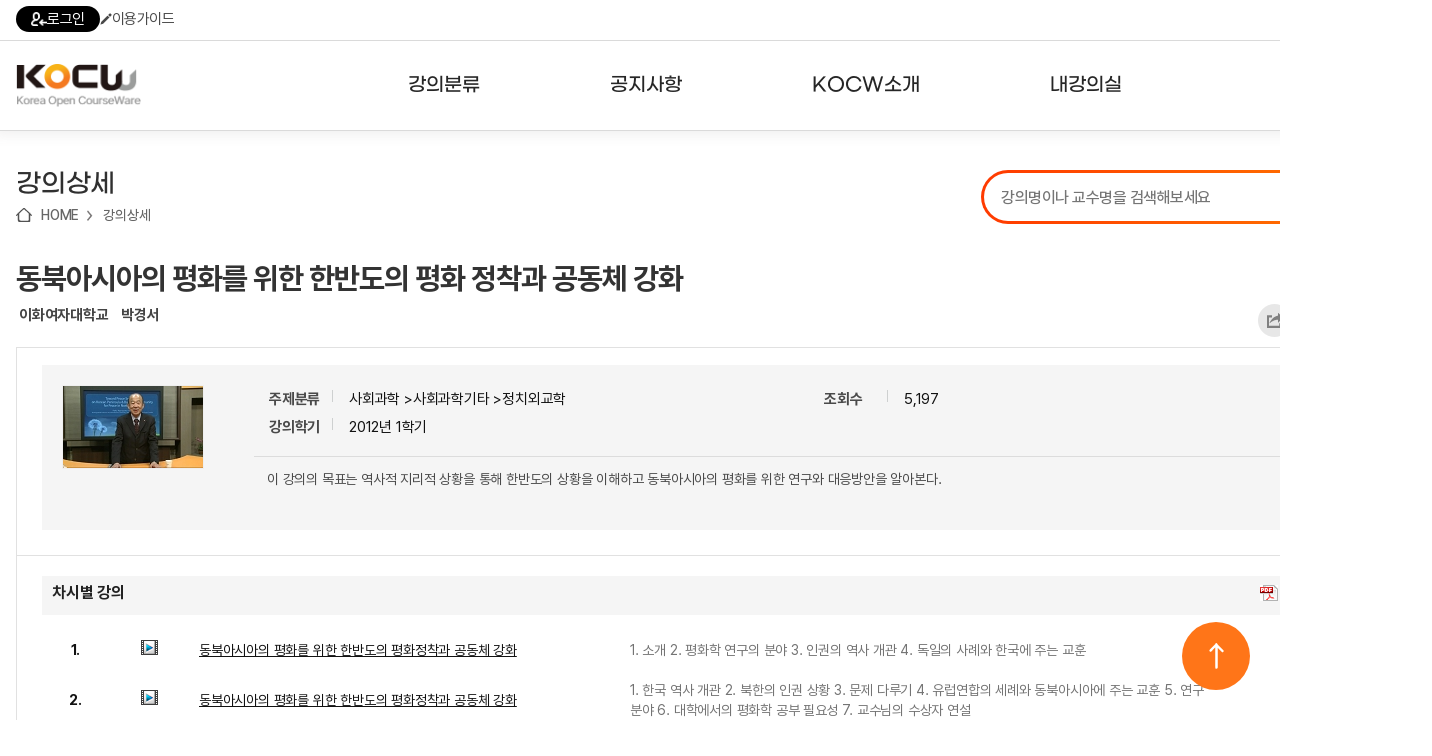

--- FILE ---
content_type: text/html; charset=utf-8
request_url: http://www.kocw.net/home/search/kemView.do?kemId=437265&ar=relateCourse
body_size: 80238
content:
















	
	
	
	
	 
	

	
	
	
		
		
	
	

	
	
	

 	
	
	
		
		
	
		
		
	
	


<!DOCTYPE html>
<html lang="ko">
<head>
	<title>동북아시아의 평화를 위한 한반도의 평화 정착과 공동체 강화  - 이화여자대학교 | KOCW 공개 강의</title>
    <meta http-equiv="Content-Type" content="text/html; charset=utf-8" />
    <meta name="Description" content="이화여자대학교. 박경서. 이 강의의 목표는 역사적 지리적 상황을 통해 한반도의 상황을 이해하고 동북아시아의 평화를 위한 연구와 대응방안을 알아본다." />
	<meta name="Keywords" content="평화공동체, 한반도와 동아시아 지역의 평화정착, 긴장과 갈등의 초점, 강력한 이웃, 인권의 연혁, 조선민주주의 인민공화국의 인권상황, 갈등과 분열,Peace Community, Peace Settlement on Korean Peninsula & East Asia Region, A Focus of Tension and Conflict, powerful neighbors, Brief History of Human Rights, Human Rights situation of DPRK, Conflict and Division" />
	
	<meta name="image" content="http://www.kocw.net/home/common/contents/thumbnail/07/t437265.jpg" />
	
	<meta http-equiv="cache-control" content="no-cache" />
    <meta http-equiv="expires" content="0" />
    <meta http-equiv="pragma" content="no-cache" />
    <meta http-equiv="X-UA-Compatible" content="IE=edge" />

	<link rel="shortcut icon" href="/home/images/favicon.ico" type="image/x-icon" />
	<link type="text/css" rel="stylesheet" href="/home/common/css/reset.css?ver=250721" />
	<link type="text/css" rel="stylesheet" href="/home/common/css/global.css?ver=250721" />
	<link type="text/css" rel="stylesheet" href="/home/common/css/lecture.css?ver=250721" />
	<link type="text/css" rel="stylesheet" href="/home/common/css/search.css?ver=250721" />
	<link type="text/css" rel="stylesheet" href="/home/common/css/account.css?ver=250721" />
	<link type="text/css" rel="stylesheet" href="/home/common/css/ocn.css?ver=250811" />
	<link type="text/css" rel="stylesheet" href="/home/common/css/page.css?ver=250721" />
	<link type="text/css" rel="stylesheet" href="/home/common/css/layout.css?ver=250721">
	<link type="text/css" rel="stylesheet" href="/home/common/css/guide.css?ver=250721" />
	<link type="text/css" rel="stylesheet" href="/home/common/css/sub24.css?ver=250721">
	<link type="text/css" rel="stylesheet" href="/home/common/css/swiper.css?ver=250721">
	<link type="text/css" rel="stylesheet" href="/home/common/css/selectbox.css?ver=250721">
	
	<script type="text/javascript" src="/home/common/js/jquery/jquery-1.7.1.min.js"></script>
	<script type="text/javascript" src="/home/common/js/jquery/swiper.jquery.min.js?ver=250721"></script>
	<script type="text/javascript" language="javascript" src="/home/common/js/common.js"></script>
	<script type="text/javascript" language="javascript" src="/home/common/js/jquery/jquery.customInput.js"></script>
    <script type="text/javascript" language="javascript" src="/home/common/js/jquery/jquery.selectbox.js"></script>
    <script type="text/javascript" language="javascript" src="/home/common/js/search.js"></script>
    <script type="text/javascript" language="JavaScript" src="/home/common/js/ui.js"></script>
    
    









	<script type="text/javascript">
	
	 $(document).ready(function () {
         $('.menu > li').hover(
             function() {
                 $('.headerInner').addClass('open');
             },
             function() {
                 $('.headerInner').removeClass('open');
             }
         );

         $('.menu > li > a').on('focus', function() {
             $('.headerInner').addClass('open');
         });

         $('.menu > li > a').on('blur', function() {
             setTimeout(function() {
                 if (!$('.menu > li > a').is(':focus')) {
                 }
             }, 100);
         });

         $('.subMenu a').on('focus', function() {
             $('.headerInner').addClass('open');
         });

         $('.subMenu a').on('blur', function() {
             setTimeout(function() {
                 if (!$('.menu > li > a').is(':focus') && !$('.subMenu a').is(':focus')) {
                     $('.headerInner').removeClass('open');
                 }
             }, 100);
         });

         $('.searchDetailBtn').click(function(e) {
             e.preventDefault();
             $('.searchDetail').addClass('on');
         });

         $('.searchDetail .searchDetailClose').click(function(e) {
             e.preventDefault();
             $('.searchDetail').removeClass('on');
         });


         $('.hamburger').click(function() {
             var $sitemap = $('.sitemap');
             var isOpen = $sitemap.hasClass('open');

             $sitemap.toggleClass('open').attr('hidden', isOpen);
             $(this).attr('aria-expanded', !isOpen);
             
             $(this).toggleClass('open');

             if (!isOpen) {
                 $sitemap.attr('tabindex', '-1').focus();
                 $('body').addClass('noScroll');
             } else {
                 $(this).focus();
                 $('body').removeClass('noScroll');
             }
         });

         var $topButton = $("#topButton");

         $(window).scroll(function() {
             if ($(this).scrollTop() > 100) {
                 $topButton.fadeIn();
             } else {
                 $topButton.fadeOut();
             }
         });

         $topButton.click(function(e) {
             e.preventDefault();
             $('html, body').animate({scrollTop: 0}, 800);
         });

     });
   

    </script>



	<meta property="fb:app_id" content="479796112053171" />
	<meta property="fb:admins" content="100001008643231,100003781037138" />
	<meta property="og:title"  content="동북아시아의 평화를 위한 한반도의 평화 정착과 공동체 강화" />
	
	<meta property="og:image" content="http://www.kocw.net/common/contents/thumbnail/07/t437265.jpg" /> 
	
	<meta property="og:description"  content="이 강의의 목표는 역사적 지리적 상황을 통해 한반도의 상황을 이해하고 동북아시아의 평화를 위한 연구와 대응방안을 알아본다." />
	<meta property="og:type" content="video.other" />
	<meta property="og:url" content="http://www.kocw.net/home/cview.do?cid=312387dcf22cbdd7" />
	<meta property="og:site_name" content="'KOCW - Korea Open CourseWare, www.kocw.net" />

	<script type="text/javascript" language="JavaScript" src="/home/common/js/jquery/jquery.cookie.js"></script>
	<script type="text/javascript" src="/home/common/js/course.js?ver=180628"></script>
	<script type="text/javascript" src="/home/common/js/lecture.js?ver=250617"></script>
	
	<script src="https://t1.kakaocdn.net/kakao_js_sdk/2.5.0/kakao.min.js"
	  integrity="sha384-kYPsUbBPlktXsY6/oNHSUDZoTX6+YI51f63jCPEIPFP09ttByAdxd2mEjKuhdqn4" crossorigin="anonymous"></script>
	<script>
	  Kakao.init('60b308e45a678aa21a1efa2c14285765'); // 사용하려는 앱의 JavaScript 키 입력
	</script>
   
    <script type="text/javascript">  
    	var cid ='312387dcf22cbdd7';
	</script>
	
<script type="text/javascript">

	


	var isEval = false;
	if(false){
		isEval = true;
	}
	
	$(document).ready(function() {
	// URL 퍼가기, lid가 있을 경우 해당 차시 재생
		 

	  
  		 jQuery(".loginInfoR").show();
  		 jQuery("#comment_text").attr("readonly",true);
  	
  	
  	//사용자 의견
    f_commentMore();

  	// 연관 강의,논문
  	$.ajax({
        url: "/home/search/relateSearch.do",
        type: "POST",
        cache: false,
        data: { title : "동북아시아의 평화를 위한 한반도의 평화 정착과 공동체 강화",
        		 keyword : "평화공동체, 한반도와 동아시아 지역의 평화정착, 긴장과 갈등의 초점, 강력한 이웃, 인권의 연혁, 조선민주주의 인민공화국의 인권상황, 갈등과 분열,Peace Community, Peace Settlement on Korean Peninsula & East Asia Region, A Focus of Tension and Conflict, powerful neighbors, Brief History of Human Rights, Human Rights situation of DPRK, Conflict and Division",
        		kemId : "437265",
        		if : ""
        },
        success : function(html) {
        	$('#relateSearch').html(html);
        },
        error : function(request,status,error){
            //alert("해당 자료를 조회하는 중 오류가 발생했습니다.");
        }
    });
  	
 // 내가 본 강의
 if(true || false || false){  // 비디오유형 강의만
	var oldCookieVal = getCookie("myCourse");
   //alert("쿠키===>"+oldCookieVal);
   if(oldCookieVal != null) {
      // 중복체크
	 if(oldCookieVal.indexOf('437265')==-1){ 
		 var cookieValArr = new Array();     
		 var newCookieVal;
		 newCookieVal = "437265_";
		 cookieValArr = oldCookieVal.split("_");  
		 
		 for(var i=0;i<cookieValArr.length;i++){ 
			 if(cookieValArr.length >= 10){  // 강의가 10개 이상 쌓이지 않도록 최근 본 강의가 아닌건 제외 시킴
			   if(i < cookieValArr.length-1){	 
				 newCookieVal = newCookieVal+cookieValArr[i];
				 if( i != cookieValArr.length-2){ 
						newCookieVal = newCookieVal+"_"; 
					}	 
			    }
			 }else{
				 newCookieVal = newCookieVal+cookieValArr[i]; 
				 if( i != cookieValArr.length-1){ 
						newCookieVal = newCookieVal+"_"; 
					}	 
			 }  
		 }//for
		  
		 setMyCourseCookie("myCourse",newCookieVal);
	     } // 중복체크 if
	  }else{
		  setMyCourseCookie("myCourse",'437265');
	  }
   }// if
   
	f_viewCount('437265'); 

 	}); // ready
	
	function getLidUrl(lectureId,deviceType){
		
		jQuery.ajax({
	          type: "POST",
	          url: "/home/search/searchLectureLoc.do",
	          data: "lectureId=" + lectureId,
	          error : function(html){
	               alert("강의 페이지 보기에 실패하였습니다.");
		     },
		    success : function(transport){
		    try{
	                var searchLocObj = eval("(" + transport + ")");
	                 var location = searchLocObj[0]["location"];
	                 var isKmp4 = searchLocObj[0]["isKmp4"];
	                 var contentType = searchLocObj[0]["contentType"];
	                 var lectureTitle = searchLocObj[0]["lectureTitle"];
	                 if(isKmp4 > 0) { 
	                      /*   var mp4Loc = location.substring(location.indexOf('[vod]')+6,location.indexOf('mp4')+3);
	                         if(deviceType == 'd'){ //flash
	                        	 isLid = true;
	                        	 doInitFplayer(mp4Loc);
	                        	 currentVUrl = "http://yc01-bg3776.ktics.co.kr/"+mp4Loc;
	                        	 $('.vodInfo').html(lectureTitle);
	                        	 jQuery("#aTitle1").css("color", "#5a5a5a");
	                         }else{ //html5
	                        	 
	                         }*/
	                         
	               }else{	                        
	                         f_openLecture(location,'437265','0',21,'','http://www.kocw.net/home/cview.do?cid=312387dcf22cbdd7');							
	                 }
	     }catch(e){}
	     }
	    });
		isLid = false;
	}

	/** 내가 본 강의 쿠키 셋팅**/
	function setMyCourseCookie(name, value){  
	 
		 var todayDate = new Date();
		 var nextDate = new Date(); 
		
		 nextDate.setDate( todayDate.getDate() + 20 );

		document.cookie = name + "=" + escape( value ) + "; path=/; expires=" + nextDate.toGMTString() + ";" 
		
	} 

	function getCookie( cookieName ){
		
		var search = cookieName + "=";
		var cookie = document.cookie;
		
		if( cookie.length > 0 ){			
			startIndex = cookie.indexOf( cookieName );
			
			if( startIndex != -1 ){
				startIndex += cookieName.length;
				endIndex = cookie.indexOf( ";", startIndex );
				if( endIndex == -1) endIndex = cookie.length;
					return unescape( cookie.substring( startIndex + 1, endIndex ) );
				}else{
					return null;
				}
			}else{
			return null;
		}
	}	
	

	 /**사용자의견 등록 **/
	function f_createComment(){
		 
		var userType = 'null';
		if(userType != null && userType == 'apple') {
			if (confirm('RISS 통합회원가입이 필요한 메뉴입니다. \nRISS 회원가입 페이지로 이동하시겠습니까?') == true) {
				var windowOpen = window.open('https://www.riss.kr/main/user/JoinMember.do', '_blank');			
				if (windowOpen == null || typeof(windowOpen) == 'undefined') {
					alert('팝업 차단을 해제해주세요');
				}
				else {
					windowOpen.focus();
				}
			}
			
			return;
		}
		 
    	var f = document.frm;
    	var commentText = f.comment_text.value;

 		
    	if(confirm("사용자 의견은 로그인 후에 이용이 가능합니다.\n로그인 하시겠습니까?.")){
			//f_loginPopup();
    		location.href="/home/login.do";
			}
     
}

	/**사용자 의견 조회**/
	function f_searchComment(kemId) {
	 jQuery.ajax({
         type: "POST",
         url: "/home/search/searchComment.do",
         data: "kemId=" + kemId,
         error : function(html){
         alert("사용자의견을 가져올 수 없습니다.");
         },
         success : function(transport){
             try{
                 var commentObj = eval("(" + transport + ")");

                 var html = [];
                   	for (var i = 0; i < commentObj[0]["addComments"].length ; i++) {
                             var addComment = commentObj[0]["addComments"][i];
                             var name = addComment['name'];
                             var contents = addComment['contents'];
                             var commentId = addComment['commentId'];
                             var userId = addComment['userId'];
                             var commentUser = addComment['userId'];
                             if(commentUser == null || commentUser == 'super-admin01' || commentUser == 'kocw-admin'){
                            	 commentUser = addComment['name'];
                             }else{
                            	 commentUser = addComment['maskingUserId'];
                             }
                             var createdDate = addComment['createdDate'];
                             	html.push('<dl class="userTxt dotUnderline comment">');
							    html.push('<dt>'+commentUser+'<span>'+createdDate+'</span>');

								if(userId == "null"){
									html.push('<a href="#Redirect" onclick="f_deleteComment('+commentId+')"> <img src="/home/images/search/btnClose02.gif" alt="delete" /></a>');
								}
								html.push('</dt>');
								if(userId == 'super-admin01' || userId == 'kocw-admin'){
                             		html.push('<dd><font color="#ff6218" >'+contents+'</font></dd>');
								}else{
									html.push('<dd>'+contents+'</dd>');
								}
								html.push('</dl>');

                    }
						document.getElementById('commentDiv').innerHTML = html.join('');
						jQuery("#comment_len").text("0");
						f_commentMore();
               }
             catch (e) {

             }

         }
     });

	}

	/** 사용자 의견 삭제 **/
	function f_deleteComment(commentId){

   	if(confirm("사용자의견을 삭제하시겠습니까?")){
   	jQuery.ajax({
        type: "POST",
        url: "/home/search/deleteComment.do",
        data: {
            commentId : commentId
                  },

            error : function(html){
            alert("사용자 의견 삭제에 실패하였습니다.");
        },
        success : function(transport){
                if(transport == "success"){
                    alert("사용자의견이 삭제 되었습니다.");
                    f_searchComment('437265');
                }else{alert("사용자 의견 삭제에 실패하였습니다.");
                }
        }
      });
     }
	}

	/**평가 점수 등록**/
	function f_creteEvaluation(starId) {	
		
		var userType = 'null';
		if(userType != null && userType == 'apple') {
			if (confirm('RISS 통합회원가입이 필요한 메뉴입니다. \nRISS 회원가입 페이지로 이동하시겠습니까?') == true) {
				var windowOpen = window.open('https://www.riss.kr/main/user/JoinMember.do', '_blank');			
				if (windowOpen == null || typeof(windowOpen) == 'undefined') {
					alert('팝업 차단을 해제해주세요');
				}
				else {
					windowOpen.focus();
				}
			}
			
			return;
		}

	 	var f = document.frm;
	 	var evalSelect = starId;
	 	var targetUrl = "/home/search/createEvaluation.do";
	 	var msg = "별 "+starId+"개를 선택하셨습니다.\n평가점수를 등록하시겠습니까?";
	
	 	
	 		if(confirm("사용자 평가는 로그인 후에 이용이 가능합니다.\n로그인 하시겠습니까?.")){
				//f_loginPopup();
	 			location.href="/home/login.do";
			}
	 	
   }


	/** URL 퍼가기**/
	function f_mv_url(lectureId){

		var url = "http://www.kocw.net/home/cview.do?lid="+lectureId;  

		if (jQuery.browser.msie) {
			// 클립보드로 복사
			window.clipboardData.setData('text',url);
			alert("해당 차시의 URL이 복사되었습니다.");
		}else{
			prompt("해당 차시의 URL입니다. Ctrl+C를 눌러 복사하세요", url);
		}

	}


	/** 강의담기 **/
	function f_mylist(obj,kemId,flag){
		
		var userType = 'null';
		if(userType != null && userType == 'apple') {
			if (confirm('RISS 통합회원가입이 필요한 메뉴입니다. \nRISS 회원가입 페이지로 이동하시겠습니까?') == true) {
				var windowOpen = window.open('https://www.riss.kr/main/user/JoinMember.do', '_blank');			
				if (windowOpen == null || typeof(windowOpen) == 'undefined') {
					alert('팝업 차단을 해제해주세요');
				}
				else {
					windowOpen.focus();
				}
			}
			
			return;
		}
		
   		
        if(confirm("내 강의실은 로그인 후에 이용이 가능합니다.\n로그인 하시겠습니까?.")){
            //f_loginPopup();
        	location.href="/home/login.do";
         }
       
	}


	/** 강의추천하기 **/
	function f_recommend(courseId) {

		var recommendCookie=getCookie(courseId);

		if (recommendCookie != "done") {
			jQuery.ajax({
   				type: "POST",
   				url: "/home/search/createRecommend.do",
   				data: {kemId : courseId },
   				error : function(html){
         			alert("강의추천에 실패하였습니다.");
   				},
   				success : function(transport){
        			if(transport == "success"){
           			alert("강의추천이  되었습니다.");
           			f_searchRecommend(courseId);

           			f_set_cookie( courseId, "done" , 1);
        		}else{alert("강의추천에 실패하였습니다.");}
  	  		  }
			});
		}else{
			alert("이미 강의추천에 참여 하셨습니다.");
		}
   }

	/** 강의추천  조회 **/
	function f_searchRecommend(courseId){

		jQuery.ajax({
           type: "POST",
           url: "/home/search/searchRecommend.do",
           data: "kemId=" + courseId,
           error : function(html){
         	alert("강의 추천에 실패하였습니다1.");
    	},
     success : function(transport){
           	 var recommendObj = eval("(" + transport + ")");
           	 var recommend = recommendObj[0]["recommend"];
           	jQuery(".btnRecommend").html('<a href="#Redirect" onclick="f_recommend('+courseId+');"><span>'+recommend+'</span></a>');
            }
       });
	}

	/** 콘텐츠 다운로드 통계  쌓기**/
	  function f_contents_download(courseId,lectureId,contentType){
		
	  	var userId;
		
	  	 userId = 'kocw_guest';
	   
		 jQuery.ajax({
		      type: "POST",
		      url: "/home/search/updateContentDown.do",
		      data: {courseId : courseId ,
		     	 	lectureId : lectureId ,
		     	 	contentType : contentType,
		             userId : userId
		            },
		      error : function(html){

		      },
		      success : function(transport){
		              if(transport == "success"){

		              }else{
		              }
		      }
		  });
	  }

	  function doDmy(){
	  }

	  /** 선택 된 차시 타이틀 css 적용   **/
	  function f_add_css(cId){

		  for(var i=1; i<=88; i++){
	        	if(cId == i){
	        		jQuery("#aTitle"+i).css("color", "#F27E35");

	       	}else{
	        		jQuery("#aTitle"+i).css("color", "#5a5a5a");
	        	}

			  }
	  }

	  /** 사용자 의견 글자수 체크  **/
	  function f_check_strlen(content,maxLen){

		  var i;
		  var temp="";
		  var strByte =0;
		  var len = content.value;
		  var tempContent="";

		  for(i=0; i<len.length; i++) {

			  temp = len.charAt(i);

			  if(escape(temp).length > 4){
				  strByte = strByte+2;  //한글
			  }else{
				  strByte = strByte+1;
			  }

			  if(strByte <= maxLen){
					tempContent = tempContent+temp;
			  }
		  }

		if(strByte > maxLen){

			alert("글자를 초과 입력하셨습니다.\n사용자의견은 "+maxLen+"자 까지 작성 할 수 있습니다.");

			content.value = tempContent;   // 사용자 의견 200자 까지
			strByte=0;

			 for(i=0; i<tempContent.length; i++) {

				  if(escape(tempContent.charAt(i)).length > 4){
					  strByte = strByte+2;  //한글
				  }else{
					  strByte = strByte+1;
				  }
			 }//for

		}//if

		jQuery("#comment_len").text(strByte);
	  }


	  /** 오류접수  **/
	  function f_error_request(lectureId){ //alert(lectureId);
	  
			var userType = 'null';
			if(userType != null && userType == 'apple') {
				if (confirm('RISS 통합회원가입이 필요한 메뉴입니다. \nRISS 회원가입 페이지로 이동하시겠습니까?') == true) {
					var windowOpen = window.open('https://www.riss.kr/main/user/JoinMember.do', '_blank');			
					if (windowOpen == null || typeof(windowOpen) == 'undefined') {
						alert('팝업 차단을 해제해주세요');
					}
					else {
						windowOpen.focus();
					}
				}
				
				return;
			}

	  	 
		  if(confirm("오류접수는 로그인 후에 이용이 가능합니다.\n로그인  하시겠습니까?.")){
				//f_loginPopup();
			  	location.href="/home/login.do";
			}
		  

	  }

	  /** 복수기관조회 **/
	  function f_viewAddUniv(kemId){
	      jQuery.ajax({
	          type: "POST",
	          url: "/home/search/additionalUniversity.do",
	          data: {
	              kemIds : kemId
	                    },

	              error : function(html){
		              },
		              success : function(transport){
		                  try{
		                      var addUnivnameObj = eval("(" + transport + ")");
		                      if( addUnivnameObj[0]["addUnivnameList"].length  > 0){

		                          for (var i = 0; i < addUnivnameObj[0]["addUnivnameList"].length ; i++) {
		                            //var len2 = len-i;
		                            var addInfo= addUnivnameObj[0]["addUnivnameList"][i];

		                            var kemId = addInfo['kemId'];
		                            var addUnivname = addInfo['addUnivname'];

		                            if(addUnivname!=null && addUnivname!='undefined'){
		                            	document.getElementById('addUnivname').innerHTML = ','+addUnivname;
		                            }
		                          }
	                      }
	                } catch (e) {
	                }
	   			}
			 });
	  }
	  
	function f_vewLec(loc,cid,lid,downtype,scount,ogurl){
		f_openLecture(loc,cid,lid,downtype,scount,ogurl);
		try{
			showEvent();
		}catch(e){ console.log(e); }
	}

	  var toAlert = true;
	  
	  
	  function f_enrolmentInfo() {
			location.href = "/home/enrolment/enrolmentInfo.do?cid=" + "312387dcf22cbdd7";
	  }
		
		function f_go_enrolment() {
			
				if(confirm("수료증강의는 로그인 후에 이용이 가능합니다.\n로그인 하시겠습니까?.")){
					//f_loginPopup();
					location.href="/home/login.do";
				}
			
		}
		
	    
	    function f_viewCount(kemId){
	    	
	  	  if(kemId.substring(kemId.length-1,kemId.length)==','){
	  		  kemId = kemId.substring(0,kemId.length-1);
	  	  }
	        jQuery.ajax({
	            type: "POST",
	            url: "/home/search/searchViewCount.do",
	            data: {
	                kemId : kemId
	                      },

	                error : function(html){
		              },
		              success : function(transport){
		                  try{
		                      var viewCountObj = eval("(" + transport + ")");
		                      if( viewCountObj[0]["viewCounts"].length  > 0){

		                          for (var i = 0; i < viewCountObj[0]["viewCounts"].length ; i++) { 

		                        	var addInfo= viewCountObj[0]["viewCounts"][i];
		                            var subtitles = addInfo['subtitles'];	
		                            var isSignLang = addInfo['is_sign_lang'];
		                            
									var s_html =[];	
									if(subtitles != 'undefined' && subtitles != null) { 
										s_html.push('<div class="captionInfo">자막을 제공하는 강의입니다.</div>');
										document.getElementById("subtitles").innerHTML += s_html.join('');
									}
									if(isSignLang != null && isSignLang == 1) {
										document.getElementById("subtitles").innerHTML +=' <div class="captionInfo">수어을 제공하는 강의입니다.</div>';
									}
		                          }
	                        }
	                  } catch (e) {
	                	  console.log('error: ' + e);
	                	  console.log('error stack: ' + e.stack);
	                  }
	     			}
	 		 });
	    }
	    
	    /** 공유하기  **/
        function f_shareLayerOpen() {
        	var shareLayer = document.getElementById('share_layer');
        	shareLayer.style.display = 'block';
        }
        
    	function f_shareLayerClose(){
        	var shareLayer = document.getElementById('share_layer');
        	shareLayer.style.display = 'none';
    	}
    	 
       	function f_share(snsName) {
       		
        	if(snsName == null) {
        		return false;
        	}
        	
        	f_cntShare(snsName);
        	
        	var sharePopup;
        	var popWidth = '500';
        	var popHeight = '450';
        	var popLeft = Math.ceil((window.screen.width - popWidth)/2);
        	var popTop = Math.ceil((window.screen.height - popHeight)/2);
        	var title = '동북아시아의 평화를 위한 한반도의 평화 정착과 공동체 강화';
        	
        	switch(snsName) {
        		case 'facebook' :
        			sharePopup = window.open('http://www.facebook.com/sharer/sharer.php?u=' + 'http://www.kocw.net/home/cview.do?cid=312387dcf22cbdd7', '', 'width='+ popWidth +', height='+ popHeight +', left=' + popLeft + ', top='+ popTop);
        			break;
        		case 'twitter' :
        			sharePopup = window.open('http://twitter.com/intent/tweet?url=' + 'http://www.kocw.net/home/cview.do?cid=312387dcf22cbdd7' + '&text=' + '동북아시아의 평화를 위한 한반도의 평화 정착과 공동체 강화' , '', 'width='+ popWidth +', height='+ popHeight +', left=' + popLeft + ', top='+ popTop);
        			break;
        		case 'kakaotalk' :
        		    Kakao.Share.sendDefault({
        		      objectType: 'feed',
        		      content: {
        		        title: title.replace(/'/g,""),
        		        imageUrl:
        		          'http://www.kocw.net/home' + '/common/contents/thumbnail/07/t437265.jpg',
        		        link: {
        		          // [내 애플리케이션] > [플랫폼] 에서 등록한 사이트 도메인과 일치해야 함
        		          mobileWebUrl: 'http://www.kocw.net/home/cview.do?cid=312387dcf22cbdd7',
        		          webUrl: 'http://www.kocw.net/home/cview.do?cid=312387dcf22cbdd7',
        		        },
        		      },
        		      buttons: [
        		        {
        		          title: '자세히 보기',
        		          link: {
        		            mobileWebUrl: 'http://www.kocw.net/home/cview.do?cid=312387dcf22cbdd7',
        		            webUrl: 'http://www.kocw.net/home/cview.do?cid=312387dcf22cbdd7',
        		          },
        		        },
        		      ],
        		    });
        		    break;
        		case 'naverband' :
        			sharePopup =  window.open('http://www.band.us/plugin/share?body=' + '동북아시아의 평화를 위한 한반도의 평화 정착과 공동체 강화 http://www.kocw.net/home/cview.do?cid=312387dcf22cbdd7' + '&route=' + 'http://www.kocw.net/home/cview.do?cid=312387dcf22cbdd7');
        			break;
        		case 'copylink' :
        			var dummy = document.createElement("textarea");
        			document.body.appendChild(dummy);
        			dummy.value = 'http://www.kocw.net/home/cview.do?cid=312387dcf22cbdd7';
        			dummy.select();
        			document.execCommand("copy");
        			document.body.removeChild(dummy);
        			alert("URL이 클립보드에 복사되었습니다.");
        			break;
        	} 
        }
       	
       	function f_cntShare(snsName) {
    		gtag('event', 'share_count', {
    			'event_label': snsName,
    			'value': 'http://www.kocw.net/home/cview.do?cid=312387dcf22cbdd7'
    		});
    	}
       	
   		function f_commentMore(){ 
   			$("#commentDiv > dl").slice(0, 10).show();
   			
   			if($("#commentDiv > dl:hidden").length == 0){ 
   				$(".more").hide();	
   			 }else{
   				$(".more").show();	
   			 }
   			
   		    $(".more").click(function(e){ 
   		   		e.preventDefault();
   		   	 	$("#commentDiv > dl:hidden").slice(0, 10).fadeIn(200).show();
   		   	 	if($("#commentDiv > dl:hidden").length == 0){ 
   		   		 	$(".more").hide();
   		   		}
   		    });
   	   	}
	   
</script>



</head>
<body>


<div id="divAccessibility">
<h2 class="skip">바로가기</h2>
    <ul>
        <li>
        	<a href="#mainGnbWrap">메뉴 바로가기</a>
        </li>
        <li>
        	<a href="#mainSearch">검색 바로가기</a>
        </li>
        <li>
        	<a href="#mainContainer">본문 바로가기(skip to content)</a>
        </li>
        <li>
            <a href="#footerWrap">KOCW정보 바로가기</a>
        </li>
    </ul>
</div>


<div id="divWrapper">
	






  
 



  








	 
	
	



<!-- header 영역 시작-->
<header id="divHeader" class="header">
	<ul class="headerTop">
        <li><a href="/home/login.do"><i class="icon icon-login"></i>로그인</a></li>
        
        
        <li><a href="/home/introduce/intro1.do?t=2"><i class="icon icon-guide"></i>이용가이드</a></li>
    </ul>
    <div class="headerArea">
    	<div class="headerInner">
    		<h1>
            	<a href="/home/index.do">
                    <img src="/home/images/main24/logo1.png" class="logo1" />
                    <img src="/home/images/main24/logo2.png" class="logo2" />
                </a>
            </h1>
    		<!-- header -->
    		<nav class="nav">
	            <ul class="menu">
	                <li>
	                    <a href="/home/search/univCoursesAll.do"><span>강의분류</span></a>
	                    <ul class="subMenu">
	                        <li><a href="/home/search/univCoursesAll.do">대학강의</a></li>
	                        <li><a href="/home/search/orgCoursesAll.do">기관강의</a></li>
	                        <li><a href="/home/search/majorCourses.do">전공분야</a></li>
	                        <li><a href="/home/special/themeCourses.do#subject/19">테마강의</a></li>
	                    </ul>
	                </li>
	                <li>
	                    <a href="/home/notice/noticeList.do"><span>공지사항</span></a>
	                    <ul class="subMenu">
	                        <li><a href="/home/notice/noticeList.do">공지사항</a></li>
	                        <li><a href="/home/notice/noticeList.do?nt=2">뉴스레터</a></li>
	                        <li><a href="/home/kocwStatistics.do">주요통계현황</a></li>
	                        <li><a href="/home/guide/guideMain.do">서비스도움말</a></li>
	                        <li><a href="http://www.riss.kr/customer/svchelp/HelpList.do?upper_id=2165" target="_blank;">고객센터</a></li>
	                    </ul>
	                </li>
	                <li>
	                    <a href="/home/introduce/intro1.do"><span>KOCW소개</span></a>
	                    <ul class="subMenu">
	                        <li><a href="/home/introduce/intro1.do">KOCW란?</a></li>
	                        <li><a href="/home/introduce/intro1.do?t=2">활용안내</a></li>
	                        <li><a href="/home/introduce/intro1.do?t=3">발자취</a></li>
	                    </ul>
	                </li>
	                <li>
	                    <a href="/home/mylist/mylist.do"><span>내강의실</span></a>
	                    <ul class="subMenu">
	                        <li><a href="/home/mylist/mylist.do">강의리스트</a></li>
	                        <li><a href="/home/enrolment/myEnrolment.do">수강확인증강의</a></li>
	                        <li><a href="/home/mylist/myReview.do">사용자의견</a></li>
	                        <li><a href="/home/curation/myClip.do">내강의클립</a></li>
	                    </ul>
	                </li>
	            </ul>
	        </nav>
    		<!-- //header -->
    		<a class="hamburger" href="javascript:;">
                <span></span>
            </a>
            <!-- sitemap -->
            <div class="sitemap">
            	 <div class="sitemapInner">
            	 	<ul class="sitemapMenu">
            	 		 <li>
	                        <a href="/home/search/univCoursesAll.do"><span>강의분류</span></a>
	                        <ul class="sitemapSubMenu">
	                            <li><a href="/home/search/univCoursesAll.do">대학강의</a></li>
		                        <li><a href="/home/search/orgCoursesAll.do">기관강의</a></li>
		                        <li><a href="/home/search/majorCourses.do">전공분야</a></li>
		                        <li><a href="/home/special/themeCourses.do#subject/19">테마강의</a></li>
	                        </ul>
	                    </li>
	                    <li>
	                        <a href="/home/notice/noticeList.do"><span>공지사항</span></a>
	                        <ul class="sitemapSubMenu">
	                            <li><a href="/home/notice/noticeList.do">공지사항</a></li>
	                        	<li><a href="/home/notice/noticeList.do?nt=2">뉴스레터</a></li>
	                            <li>
	                                <a href="/home/kocwStatistics.do">주요통계현황</a>
	                                <ul>
	                                    <li><a href="/home/kocwStatistics.do">강의 구축 현황</a></li>
	                                    <li><a href="/home/kocwStatistics.do?statType=2">강의 이용 현황</a></li>
	                                    <li><a href="/home/kocwStatistics.do?statType=3">인기강의 20선</a></li>
	                                    <li><a href="/home/kocwStatistics.do?statType=4">최신 강의 목록</a></li>
	                                    <li><a href="/home/kocwStatistics.do?statType=5">서비스 강의 목록</a></li>
	                                </ul>                                        
	                            </li>
	                            <li><a href="/home/guide/guideMain.do">서비스도움말</a></li>
	                            <li><a href="https://www.riss.kr/customer/svchelp/HelpList.do?upper_id=2165" target="_blank;">고객센터</a></li>
	                             
	                            
	                        </ul>
	                    </li>
	                    <li>
	                        <a href="/home/introduce/intro1.do"><span>KOCW소개</span></a>
	                        <ul class="sitemapSubMenu">
	                            <li><a href="/home/introduce/intro1.do">KOCW란?</a></li>
	                            <li><a href="/home/introduce/intro1.do?t=2">활용안내</a></li>
	                            <li><a href="/home/introduce/intro1.do?t=3">발자취</a></li>
	                        </ul>
	                    </li>
	                    <li>
	                        <a href="/home/mylist/mylist.do"><span>내강의실</span></a>
	                        <ul class="sitemapSubMenu">
	                            <li><a href="/home/mylist/mylist.do">강의리스트</a></li>
	                            <li><a href="/home/enrolment/myEnrolment.do">수강확인증강의</a></li>
		                        <li><a href="/home/mylist/myReview.do">사용자의견</a></li>
		                        <li><a href="/home/curation/myClip.do">내강의클립</a></li>
	                        </ul>
	                    </li>
            	 	</ul>
            	 </div>
            </div>
            <!-- //sitemap -->
    	</div>
    </div>
</header>
<!-- // header 영역 끝 -->  
	<script id="scriptSsoCdcUrl" type="text/javascript"></script>
	<script type="text/javascript">

	// login.jsp 에서 사용 
	var isLogin = false;	
	

	//로그아웃
	function f_logout(){		
		document.getElementById('scriptSsoCdcUrl').src = 'http://sso.riss.kr:11301/cdc_delete.jsp';
	
		//로그인 페이지 호출
	    jQuery.ajax({
			type: "POST",
			url: "/home/logout.do",
			error : function(){
				alert('오류가 발생하였습니다.');
			},
			success : function(msg){
				if(msg == "true"){
					alert('로그아웃에 실패하였습니다!');
				}
				else{
					location.replace('/home/index.do');
				}
			}
		});
	}	
	
	//개인정보 수정
    function f_myinfo(){
		var userType = 'null';
		if(userType != null && userType == 'apple') {
			if (confirm('RISS 통합회원가입이 필요한 메뉴입니다. \nRISS 회원가입 페이지로 이동하시겠습니까?') == true) {
				var windowOpen = window.open('https://www.riss.kr/main/user/JoinMember.do', '_blank');			
				if (windowOpen == null || typeof(windowOpen) == 'undefined') {
					alert('팝업 차단을 해제해주세요');
				}
				else {
					windowOpen.focus();
				}
			}
			
			return;
		}
 		window.open("https://www.riss.kr/myriss/MyInfoEdit.do",'_blank');
	}
	
	//아이디 비밀번호 찾기
	function f_openIdpwd(){
		 window.open("https://www.riss.kr/FindIdPasswd.do?noEmail=Y",'_blank');
	    }

</script>
	<!-- 전체 컨텐츠 영역 시작-->
	<main id="divWrapper">
		<div id="container">
			<div class="subContainer">
				 <!--guide inner 시작-->
	             <div class="guide inner">
	                 <div class="subTitle">
	                 	 <div class="divLocation">
	                     	 
	                         <h2>강의상세</h2>
	                         <ul>
	                             <li><a href="/home/index.do">HOME</a></li>
	                             
	                             <li><a href="javascript:void(0);">강의상세</a></li>
	                         </ul>
	                         
	                     </div>
	                     
	                     <article class="search">
	                     	





<script type="text/javascript">

//파이어폭스
function trick() {
    if(getBrowserType() !=1){
        if (db != document.search.query.value) {
            db = document.search.query.value;
            getAutoQuery(db);
        }
        setTimeout("trick()", 10);
    }
}
String.prototype.trim = function() {
    return this.replace(/(^\s*)|(\s*$)/g, "");
};


function mainSearch(){        
	var form = document.search;
    if(form.query.value.trim()==''){
        alert('검색어를 입력하세요');
        form.query.focus();
        return false;
    }
    var re = /[?*,@]/gi; //특수문자
    if(re.test(form.query.value)) {
        alert("검색어에 특수문자( ? * , @ )는 입력할 수 없습니다.");
        form.query.focus();
        return false ;
    }

    var pattern = /\b(a|an|and|at|b|by|c|d|e|f|for|from|g|h|i|in|is|it|its|j|k|l|m|n|o|of|on|or|p|q|r|s|t|the|to|u|v|w|with|x|y|z)\b/gi;
    var query = form.query.value;
    var temp = query.replace(pattern,"");
    if(temp.trim() == "") {
        alert("검색어가 하나의 알파벳(a~z an at and by for from in is it its on or the with)만으로 이루어져 있습니다. \n다른 검색어를 입력하십시오. ");
        return false;
    }
    
    form.action = "/home/search/search.do?query="+form.query.value;
    form.method = "post";
    form.submit();
}

function detailSearch(){ 
    var frm = document.searchDt;
    for(var i=0;i<frm.domestic_yn.length;i++){
        if(frm.domestic_yn[i].checked){
            switch(i){
                case 0:
                    frm.learn_type.value = "1|4";
                    frm.domestic.value = "";
                    break;
                case 1:
                    frm.learn_type.value = "1";
                    frm.domestic.value = "Y";
                    break;
                case 2:
                    frm.learn_type.value = "1|4";
                    frm.domestic.value = "N";
                    break;
                case 3:
                    frm.learn_type.value = "4";
                    frm.domestic.value = "N";
                    break;
            }
        }
    }
    var re = /[?*,@]/gi; //특수문자
    if(re.test(frm.keyword1.value)) {
        alert("검색어에 특수문자( ? * , @)는 입력할 수 없습니다.");
        frm.keyword1.focus();
        return false ;
    }
    if(re.test(frm.keyword2.value)) {
        alert("검색어에 특수문자( ? * , @ )는 입력할 수 없습니다.");
        frm.keyword2.focus();
        return false ;
    }
    if(re.test(frm.keyword3.value)) {
        alert("검색어에 특수문자( ? * , @ )는 입력할 수 없습니다.");
        frm.keyword3.focus();
        return false ;
    }

    var cnt = 0;
    var queryText = "";
    var field1 = frm.sel_keyword1.value;
    var field2 = frm.sel_keyword2.value;
    var field3 = frm.sel_keyword3.value;
    var keyword1 = frm.keyword1.value;
    var keyword2 = frm.keyword2.value;
    var keyword3 = frm.keyword3.value;
    if(keyword1 =="" && keyword2 =="" && keyword3 ==""){
        alert("검색어를 입력하세요");
        frm.keyword1.focus();
        return false ;
    }
    var op1 = frm.op1.value;
    var op2 = frm.op2.value;
    if(keyword1.trim()!=""){
        queryText+=field1+","+keyword1+"@op,"+op1;
        cnt++;
    }
    if(keyword2.trim()!=""){
        if(cnt>0) queryText+="@";
        queryText+=field2+","+keyword2+"@op,"+op2;
        cnt++;
    }
    if(keyword3.trim()!=""){
        if(cnt>0) queryText+="@";
        queryText+=field3+","+keyword3;
    }
    frm.queryText.value = queryText;
    //exQuery
    var strExQuery = "";
    if(frm.language_code_dt.value != ""){
    // strExQuery = "xlanguage_code:"+frm.language_code_dt.value+";";
    }
    if(frm.ccl_code.value != ""){
        strExQuery = strExQuery+ "xccl_code:"+frm.ccl_code.value+";";
    }
    //strExQuery = strExQuery+ "xlearning_type:"+frm.learn_type.value+";";
    if(frm.domestic.value != ""){
        //strExQuery = strExQuery+ "xdomestic_yn:"+frm.domestic.value+";";
    }
    frm.exQuery.value = strExQuery; 
    //frm.language_code.value = frm.language_code_dt.value; 
    frm.action = "/home/search/search.do?m=dt";
    frm.method = "post";
    frm.submit();
}

function checkLearntype(arg,arg2){
    var frm = document.searchDt;
    frm.learn_type.value = arg;
    frm.domestic.value = arg2;
}

//엔터키 조회
function enterSubmit(enterGB) {
    if( event.keyCode == "13" ) {
        if( enterGB == "send" ) {
            detailSearch();
            return;
        }
    }
}
    
</script> 

<form name="search" method="post" action="/home/search/search.do" onsubmit="return mainSearch();">
    <input type="hidden" id="callStatus" name="callStatus" value="">
    <input type="hidden" id="open_top_select" name="open_top_select" value="znAll">
    <input type="hidden" id="oldQuery" name="oldQuery" value="">
    <fieldset class="searchbar">
        <legend>통합검색</legend>
        <label>
          <input type="text" class="searchTxt" name="query"  id="query" onkeypress="trick()" placeholder="강의명이나 교수명을 검색해보세요" value="" title="통합검색" />
        </label>
        <button class="icon searchBtn" src="./home/images/main17/searchBtn.gif">검색</button>
    </fieldset>
</form>
<div class="searchDetail">
    <a href="#" class="searchDetailBtn">상세검색</a>
    <div class="searchDetailForm">
        <form name="searchDt" method="post" action="/home/search/search.do" onsubmit="return detailSearch();">
            <input type="hidden" name="language_code">
            <input type="hidden" id="queryText" name="queryText" value="">
            <input type="hidden" id="exQuery" name="exQuery" value="">
            <input type="hidden" id="learn_type" name="learn_type" value="1|4">
            <input type="hidden" id="domestic" name="domestic" value="">
            <input type="hidden" name="callStatus" value="detail">
            <input type="hidden" name="classType" value="A">
            <input type="hidden" name="iStartCount" value="0">
            <fieldset>
                <legend>상세검색</legend>
                <div class="searchWord">
                    <div>
                        <select id="sel_keyword1" name="sel_keyword1" title="sel_keyword1">
                            <option value="znAll" selected="selected" label="전체">전체</option>
                            <option value="znTitle" label="강의명">강의명</option>
                            <option value="znCreator" label="교수자">교수자</option>
                            <option value="znPublisher" label="제공기관">제공기관</option>
                        </select>
                        <input type="text" name="keyword1" id="keyword1" value="" onkeyup="enterSubmit('send');" title="검색어">
                        <select id="op1" name="op1" title="op1">
                            <option label="AND">AND</option>
                            <option label="OR">OR</option>
                            <option label="NOT">NOT</option>
                        </select>
                    </div>
                    <div>
                        <select id="sel_keyword2" name="sel_keyword2" title="sel_keyword2">
                            <option value="znAll" selected="selected" label="전체">전체</option>
                            <option value="znTitle" label="강의명">강의명</option>
                            <option value="znCreator" label="교수자">교수자</option>
                            <option value="znPublisher" label="제공기관">제공기관</option>
                        </select>
                        <input type="text" name="keyword2" id="keyword2" value="" onkeyup="enterSubmit('send');" title="검색어">
                        <select id="op2" name="op2" title="op2">
                            <option label="AND">AND</option>
                            <option label="OR">OR</option>
                            <option label="NOT">NOT</option>
                        </select>
                    </div>
                    <div>
                        <select id="sel_keyword3" name="sel_keyword3" title="sel_keyword3">
                            <option value="znAll" selected="selected" label="전체">전체</option>
                            <option value="znTitle" label="강의명">강의명</option>
                            <option value="znCreator" label="교수자">교수자</option>
                            <option value="znPublisher" label="제공기관">제공기관</option>
                        </select>
                        <input type="text" name="keyword3" id="keyword3" value="" onkeyup="enterSubmit('send');" title="검색어">
                    </div>
                </div>
                <div class="searchOption">
                    <dl class="optionRadio" style="display:none;">
                        <dt>국내외 구분</dt>
                        <dd>
                            <ul>
                                <li><label><input type="radio" name="domestic_yn" id="radio-3" onclick="javascript:checkLearntype('1|4','')" checked="checked">전체</label></li>
                            </ul>
                        </dd>
                    </dl>
                    <dl class="typeSelect">
                        <dt>언어유형</dt>
                        <dd>
                            <select id="language_code_dt" name="language_code_dt" title="language_code_dt">
                                <option value="" selected="selected" label="전체">전체</option>
                                <option value="KO" label="한국어">한국어</option>
                                <option value="EN" label="영어">영어</option>
                            </select>
                        </dd>
                    </dl>
                    <dl class="typeSelect">
                        <dt>강의연도</dt>
                        <dd>
                            <input type="text" name="term_yr" id="term_yr" maxlength="4" placeholder="YYYY" onkeyup="enterSubmit('send');" title="강의연도">
                        </dd>
                    </dl>
                    <dl class="typeSelect" style="display:none;">
                        <dt>CCL유형</dt>
                        <dd>
                            <select id="ccl_code" name="ccl_code" title="ccl_code">
                                <option value="" selected="selected" label="전체">전체</option>
                                <option value="1" label="저작자표시">저작자표시</option>
                                <option value="2" label="저작자표시-비영리">저작자표시-비영리</option>
                                <option value="3" label="저작자표시-변경금지">저작자표시-변경금지</option>
                                <option value="4" label="저작자표시-동일조건변경허락">저작자표시-동일조건변경허락</option>
                                <option value="5" label="저작자표시-비영리-변경금지">저작자표시-비영리-변경금지</option>
                                <option value="6" label="저작자표시-비영리-동일조건변경허락">저작자표시-비영리-동일조건변경허락</option>
                            </select>
                        </dd>
                    </dl>

                </div>
                <div class="detailSearch">
                    <input type="submit" value="검색">
                </div>
            </fieldset>
        </form>
        <button type="button" class="icon searchDetailClose">상세검색닫기</button>
    </div>
</div>     
	                     </article>  
	                      
	                     <!--//검색영역 끝--> 
	                 </div>
	                 <!--서브 컨텐츠 영역 시작--> 
	                 <div class="guideInner">
	                   	 
    <!--강의 상세보기 시작-->
  	<div class="resultDetailTop">	
	  <h3 class="detailTitle" style="height:100%;padding-bottom:8px;"><a href="http://www.kocw.net/home/cview.do?cid=312387dcf22cbdd7" style="text-decoration: none; color: #333;">동북아시아의 평화를 위한 한반도의 평화 정착과 공동체 강화</a> </h3>                	
	  <div>
   		<ul class="detailTitInfo">
           	<li>이화여자대학교</li>
             <li>박경서</li>
        </ul>
       	<ul class="detailBtnW">
           	   <li><a href="javascript:f_shareLayerOpen();"><img src="/home/images/search/btnSharing.png" alt="공유하기" title="공유하기" /></a></li> 
       	   	   <li id="share_layer" class="moreBox boxS2" style="z-index: 25550; top: auto; right: auto; display: none; width: max-content;">
       	   			<a href="javascript:f_share('facebook');" title="페이스북"><img src="/home/images/share/facebook.png" alt="페이스북" width="15" height="15" /> 페이스북</a>
       	   			<a href="javascript:f_share('twitter');" title="트위터"><img src="/home/images/share/twitter.png" alt="트위터" width="15" height="15" /> 트위터</a>
       	   			<a href="javascript:f_share('kakaotalk');" title="카카오톡"><img src="https://developers.kakao.com/assets/img/about/logos/kakaotalksharing/kakaotalk_sharing_btn_medium.png" alt="카카오톡 공유 보내기 버튼"  width="15" height="15" /> 카카오톡</a>
       	   			<a href="javascript:f_share('naverband');" title="네이버밴드"><img src="/home/images/share/naverband.png" alt="네이버밴드" width="15" height="15" /> 네이버밴드</a>
       	   			<a href="javascript:f_share('copylink');" title="링크복사"><img src="/home/images/share/shortcut.png" alt="링크복사" width="15" height="15" /> 링크복사</a>
       	   			<a href="javascript:f_shareLayerClose();" class="btnClose" title="닫기"><img src="/home/images/mylist/btnClose.gif" alt="닫기"></a>
       	   	   </li>
               <li><a href="javascript:f_mylist(this,'437265',1);"><img src="/home/images/search/btnLectureBox.png" alt="강의담기"  title="강의담기" /></a></li>   
               <li style="float:right;"><a href="javascript:f_getLectures3('437265',1);"><img src="/home/images/search/btnErrorRceipt.png" alt="오류접수" title="오류접수" /></a></li>  
               <li><a href="/home/guide/guideMain.do"><img src="/home/images/search/btnUseInfo.png" alt="이용안내"  title="이용방법"/></a></li>
               
         </ul>
         <div class="lectureListWrap" id="lecture_layer" style="margin:32px 0 0 1128px; display:none; z-index:999;">
           	<p class="stitWrap">
          		<span class="stit"></span>
                <span class="num"></span>
            </p>
               <ul class="lectureList"  id="lectureList">
               </ul>
               <p class="btnClose"><a class="closeLecture"><img src="/home/images/search/btn_close.gif" alt="close" /></a></p>
           </div>
	    </div>		
     </div>
	 <div id="mylist_layer" class="my_list_scrap" style="position:absolute; left:838px; top:198px; display:none; z-index: 1000;"></div>
     <div class="resultDetailWrap">          
                <div class="detailViewStyle01">
                	
                	<div class="detailViewPic">
	                	
		                	
		                	
								<img src="/home/common/contents/thumbnail/07/t437265.jpg" alt="강의사진" width="140"  height="82"/>
		                	
		                
	                </div>
					

                    
                     <ul class="detailViewList">
                        <li>
                            <dl>
                                <dt>주제분류</dt>
                                <dd>사회과학 &gt;사회과학기타 &gt;정치외교학</dd>
                            </dl>
                        </li>
                        
                        <li>
                            <dl>
                                <dt>강의학기</dt>
                                <dd>2012년 1학기</dd>
                            </dl>
                        </li>
                        
                        
                    </ul>
                     <ul class="detailViewList">
                        <li> 
                            <dl>
                                <dt>조회수</dt>
                                <dd>5,197</dd>
                            </dl>
                        </li>
                            
                        
                      	<li>
                          <dl>
                             <dt style="background:url() no-repeat 80% 5px">&nbsp;</dt>
						  </dl>
                     	</li>
                                             
                    </ul>
                    
                           
                                 
                       
               		
	               		 <!-- 강의 설명 O -->
	             			 
	             				
	             				
	             				
		                    		<div class="datailViewInfo">이 강의의 목표는 역사적 지리적 상황을 통해 한반도의 상황을 이해하고 동북아시아의 평화를 위한 연구와 대응방안을 알아본다.</div>
		                    		
	                    		
	                    		
	                    	
	                    	
	               		
	               		
	               		
               		 
               		
         			
         			
         			<div id="subtitles"></div> 
					<div class="detailBtnW"> 
						<ul> 
							
							 
						</ul>
					</div>
					
         			      
			   </div>   
				   
               <div class="detailList01" id="embedArea" style="display:none;">
               
                
                </div>
				
				<!--  강의 차시 -->
                  
                <div class="detailList01">
                	<div class="grayTitleW01">
                    	<h4>차시별 강의</h4>
                        <div class="detailIcon">
                        	<img src="/home/images/search/ico_pdf.gif" alt="PDF"  title="문서 : Arcrobat Reader 설치 후에 이용이 가능합니다."/>
                    		<img src="/home/images/search/ico_video.gif" alt="VIDEO" title="비디오 : 윈도우 미디어 플레이어를 통해 재생 됩니다."/>
                    		<img src="/home/images/search/ico_swf.gif" alt="SWF" title="플래쉬 : Flash Player 설치 후에 이용이 가능합니다."/>
                    		<img src="/home/images/search/ico_voice.gif" alt="AUDIO" title="오디오 : 윈도우 미디어 플레이어를 통해 재생 됩니다."/>
                    		<img src="/home/images/search/ico_doc.gif" alt="DOC" title="기타 "/>
                    		<img src="/home/images/search/ico_ax.gif" alt="AX" title="저작도구 : OCX 강의 전용 뷰어 설치 후에 이용이 가능합니다."/>
                    	</div>
                    </div>
                	<table class="tbType01" cellspacing="0" cellpadding="0" border="0" summary="차시별강의">
                    	<colgroup>
                             <col style="width:5%;" />     <!-- 번호 -->
                            <col style="width:6%;" />	   <!-- 유형 -->
                            <col style="width:32%;" />   <!-- 강의명 -->
                            <col />						    <!-- 설명 -->
                            <!--<col style="width:4%;" />-->   <!-- 이수구분 -->
                            <col style="width:12%;" />   <!-- 퍼가기 -->
                             
                         </colgroup>
                       
                        <tbody>
                         
                         
                         
                         	
							
							
							
							
							
							
							
							
							
														
							
							
							
							
							  
								
										
										
											
											
											
												
											
										
										
										
										
										
										
								
								
							
							<tr>
                            	
                        		
                            	
                            	 <td class="no">1.</td>
                            	 
                            	
                            	
                                	<td class="tcenter"><img src="/home/images/search/ico_video.gif" title="비디오" alt="비디오" /></td>
                                 <!-- 차시url이 있는 경우 -->
                                	<td> 
									  
									  <a id="aTitle1" href="javascript:void(0);" onclick="f_vewLec('http://www.youtube.com/watch?v=ugHRZjCpEkk','437265','437266',21,1,'http://www.kocw.net/home/cview.do?cid=312387dcf22cbdd7');" >
									  
									  
									  동북아시아의 평화를 위한 한반도의 평화정착과 공동체 강화</a>
									</td>
								
                                
                                <!-- 차시가 일시중지가 아닌 경우 -->
                               		<td>1. 소개
2. 평화학 연구의 분야
3. 인권의 역사 개관
4. 독일의 사례와 한국에 주는 교훈</td>
                               	
                               	
                               		
                                 <!-- 차시url이 있는 경우 -->
                                <td class="tcenter"><a href="javascript:f_mv_url('267b70586f18f37d');" ><img src="/home/images/search/btnUrl.gif" alt="URL" /></a></td>
                                
                                
                                
                            </tr>                       
						 
                         	
							
							
							
							
							
							
							
							
							
														
							
							
							
							
							  
								
										
										
											
											
											
												
											
										
										
										
										
										
										
								
								
							
							<tr>
                            	
                        		
                            	
                            	 <td class="no">2.</td>
                            	 
                            	
                            	
                                	<td class="tcenter"><img src="/home/images/search/ico_video.gif" title="비디오" alt="비디오" /></td>
                                 <!-- 차시url이 있는 경우 -->
                                	<td> 
									  
									  <a id="aTitle2" href="javascript:void(0);" onclick="f_vewLec('http://www.youtube.com/watch?v=8pHcz0UpM3I','437265','437267',21,2,'http://www.kocw.net/home/cview.do?cid=312387dcf22cbdd7');" >
									  
									  
									  동북아시아의 평화를 위한 한반도의 평화정착과 공동체 강화</a>
									</td>
								
                                
                                <!-- 차시가 일시중지가 아닌 경우 -->
                               		<td>1. 한국 역사 개관
2. 북한의 인권 상황
3. 문제 다루기
4. 유럽연합의 세례와 동북아시아에 주는 교훈
5. 연구 분야
6. 대학에서의 평화학 공부 필요성
7. 교수님의 수상자 연설</td>
                               	
                               	
                               		
                                 <!-- 차시url이 있는 경우 -->
                                <td class="tcenter"><a href="javascript:f_mv_url('bbdeff4d69a221a4');" ><img src="/home/images/search/btnUrl.gif" alt="URL" /></a></td>
                                
                                
                                
                            </tr>                       
						 
                        </tbody>
                    </table>
                </div>
                  <!--// 강의가 차시가 있을 경우 -->
                  <!-- //강의가 차시가 없는 경우 -->

				<!-- 연관공개 강의,논문 --> 
               <div id="relateSearch">                   
                <div class="detailList01">
                	<div class="grayTitleW01">
                    	<h4>연관 자료</h4>              
                    </div>
                	<div class="openLectureList">
                    	<img src="/home/images/common/ajax_loader2.gif" alt="loading.." />
                    </div>
                </div>
                 
                </div>
                <!-- // 연관공개 강의,논문 -->
				<!-- 사용자의견 -->
               <form name="frm">
                <div class="detailList01">
                	<div class="grayTitleW01">
                    	<h4>사용자 의견 </h4>
                         <div class="loginInfoR"><img src="/home/images/search/txtLoginInfo.gif" alt="강의 평가를 위해서는 로그인 해주세요."  usemap="#map1" />
                         <map name="map1"><area shape="rect" coords="107,0,135,12"  href="#Redirect" onclick="f_loginPopup();" alt="로그인팝업" /></map>
                         </div>
                    </div>
                    <div class="userCommentCont">
                        <div class="commnentTxtW">
                        	<div class="textCont"><span id="comment_len">0</span>/200</div>
                            <div id="star_div" class="starZone">
	                            <a href="javascript:f_creteEvaluation(1);"  onmouseout="f_clearStars(1);" onmouseover="f_showStars(1);">
	                                <img id="star1" class="" title="" src="/home/images/search/star_icon02.gif" alt="star" />
	                            </a>
	                            <a href="javascript:f_creteEvaluation(2);"   onmouseout="f_clearStars(2);" onmouseover="f_showStars(2);">
	                                <img id="star2" class="" title="" src="/home/images/search/star_icon02.gif" alt="star" />
	                            </a>
	                            <a href="javascript:f_creteEvaluation(3);"  onmouseout="f_clearStars(3);" onmouseover="f_showStars(3);">
	                                <img id="star3" class="" title="" src="/home/images/search/star_icon02.gif" alt="star" />
	                            </a>
	                            <a href="javascript:f_creteEvaluation(4);"  onmouseout="f_clearStars(4);" onmouseover="f_showStars(4);">
	                                <img id="star4" class="" title="" src="/home/images/search/star_icon02.gif" alt="star" />
	                            </a>
	                            <a href="javascript:f_creteEvaluation(5);"  onmouseout="f_clearStars(5);" onmouseover="f_showStars(5);">
	                                <img id="star5" class="" title="" src="/home/images/search/star_icon02.gif" alt="star" />
	                            </a>
	                        </div>
                            <label><textarea id="comment_text" name="comment_text" onkeyup="f_check_strlen(this,200)" rows="#" cols="#"></textarea></label>
                            <div class="btnRegist"><a href="javascript:f_createComment();" ><img src="/home/images/search/btnRegister.gif" alt="등록" /></a></div>
                        </div>

                       <div id = "commentDiv">
	                    
                    </div>
                    <div class="commentBtn">
						<a class="more" href="javascript:void(0);" title="더보기">더보기</a>
					</div>
                    </div>
                </div>
                <!-- 오류접수  -->
            	<input name="lectureId" type="hidden" title="lectureId"/>
                </form>
                <!--// 사용자의견 -->  

                 <!-- 이용방법 --> 
                 <div class="detailList01">
                    
               		
               		<div class="grayTitleW01">
                    	<h4>이용방법 </h4>   
                    </div>
                    <ul class="userInfoList">
                        <li>
                           강의 이용시 필요한 프로그램 <a href="http://www.kocw.net/home/guide/guideView.do?fieldId=1705&helpId=666" target="_new"><font color=blue>[바로가기]</font></a> <br/>						
						
						<br/>※ 강의별로 교수님의 사정에 따라 전체 차시 중 일부 차시만 공개되는 경우가 있으니 양해 부탁드립니다.
                        </li>
                    </ul>
                    
                    <div class="grayTitleW01">
                    	<h4>이용조건</h4>
                    </div>
                    <ul class="userInfoList">
                    
                        <li>
                           <li><a href="http://creativecommons.org/licenses/by-nc-nd/2.0/kr/" id="cclLink" target="_new" title="새창에서 열림">귀하는 원저작자를 표시하여야 합니다. <br />귀하는 이 저작물을 영리 목적으로 이용할 수 없습니다. <br />귀하는 이 저작물을 개작, 변형 또는 가공할 수 없습니다.  <img src="/home/images/common/by_nc_nd.png" alt="BY_NC_ND" /></a></li>
                        </li>
                     
                     
                	 
                    </ul>
                </div>
				<!-- //이용방법 -->			
  </div>
    <!--//강의 상세보기  끝-->
    

<!-- <script type="text/javascript">
var addthis_localize = {
		favorites: '즐겨찾기' 
}; 

var addthis_config = {
	  ui_language: 'ko',
	  ui_cobrand: 'KOCW',
	  ui_click: true,
      services_compact: 'kakao, facebook, twitter, lineme, gmail, mailto, link',
      services_exclude: 'email, print, more'
};
</script>
<script type="text/javascript" src="//s7.addthis.com/js/300/addthis_widget.js#pubid=ra-60f5b1362fb26bb7"></script>    

<script type="text/javascript">
	
	function eventHandler(evt) { 
		 if (evt.type == 'addthis.menu.share') { 
			 try{ 
				 ga('send', 'pageview', '/share/detailView.do?type='+evt.data.service+'&cid='+cid); 
	       }catch(e){}
			
	    }
	}

	addthis.addEventListener('addthis.menu.share', eventHandler);
</script> -->






	<script type="text/javascript">
		function showEvent(pt,pr){

		}		
		function evPopup() {	
			var pWidth=501;
			var pHeight=680;
			var pTop=50;
			var pLeft = (screen.availWidth - pWidth)/2;
			var pwin = window.open("http://www.kocw.net/home/notice/event.do?t=K", "riss_evpop", "top="+pTop+",left="+pLeft+",width="+pWidth+",height="+pHeight+",status=no,menubar=no,resizable=yes,scrollbars=auto");
			document.getElementById("r_evnet_img").style.display = "none";
		}
		function removeEvpop(){
			document.getElementById("r_evnet_img").style.display = "none";
		}
    </script>
    <p class="r_evnet_img" id="r_evnet_img" style="display:none;">			
		<img src="/home/pop/190828/images/eventButtonKOCW.png" alt="kocw강의보기 즉석당첨 이벤트 응모!" border="0" usemap="#Map"/>
		<map name="Map" id="Map">
			<area shape="circle" coords="51,64,50" href="javascript:evPopup();" alt="팝업열기" />
			<area shape="circle" coords="99,108,10" href="javascript:removeEvpop();" alt="팝업닫기" />
		</map>
	</p> 
	 
	                 </div>
	                 <!--//서브 컨텐츠 영역 끝--> 
	             </div>
	             <!--//guide inner 끝-->
	         </div> 
	    </div>
	</main>
	<!--//전체 컨텐츠 영역 끝-->
	
	
	

	

 







<!-- [null]  -->	
<script type="text/javascript">
if (document.URL.match('kocw.kr')) {
	document.location.href = document.URL.replace('kocw.kr', 'kocw.net');
}
else if (document.URL.match('kocw.or.kr')) {
	document.location.href = document.URL.replace('kocw.or.kr', 'kocw.net');
}

/**풋터 팝업창 **/
function f_pop_open(url,width,height,scroll) 
{  
	var win = window.open(url,"pop","resizable=yes, scrollbars="+scroll+", width="+width+",height="+height); 
}   

function f_pop_open2(url) 
{  
	var win = window.open(url,'_blank'); 
	var win2 = window.open("http://www.kocw.net/home/html/kocw_pop110210.html","pop","resizable=no,scrollbars=0,width=358,height=168,top=159,left=350");
			
}   
function f_msg() 
{  
	alert("서비스 준비 중 입니다.");
}

function f_del_space(obj) {
    var str_space = /\s/;	// 공백체크
    if(str_space.exec(obj.value)) {
    	obj.focus();
    	obj.value = obj.value.replace(' ', '');	// 공백제거
    	return false;
    }
}

function f_open_verif_pop() {
	var verifPop = document.getElementById('verifPop');
	var completionNumber = document.getElementById('completionNumber');
	
	verifPop.style.display = 'block';
	completionNumber.value = '';
	completionNumber.focus();
}

function f_chk_verif() {
	
	var completionNumber = document.getElementById('completionNumber').value;
	
	if(!completionNumber) {
		alert('수강확인번호를 입력해주십시오.');
		return false;
	}
	else {
		var verifRegex = /\d{4}-[C]-\d{12}$/;
		var compNumYear = completionNumber.substr(0, 4);
		let today = new Date();  
		let year = today.getFullYear(); // 현재 연도
		
		if(verifRegex.test(completionNumber)) {
			
			if(compNumYear != year) {
				alert('유효하지 않은 수강확인증입니다.');
				return;
			}
			
			var compNumParam = completionNumber.substr(5, 17);
			
			jQuery.ajax({
				type: "POST",
				url: "/home/enrolment/checkCertificatesQR.do",
				data: {
					'completionNumber' : compNumParam
				},
				error : function(html) {
					alert('오류가 발생했습니다.');
				},
				success : function(transport) {
					if(transport == 'success') {
						alert('수강확인증이 검증되었습니다.');
						window.open('/home/enrolment/certificatesPDF.do?completionNumber=' + compNumParam);
					}
					else {
						alert('유효하지 않은 수강확인증입니다.');
					}
				}
			});
		}
		else {
			alert('수강확인번호를 올바르게 입력해주십시오.\n예시) 2023-C-123456789101');
			return false;
		}
	}
}

function dcPopup(url, name, w, h) {
	var x = (screen.availWidth  / 2) - (w/2);
	var y = (screen.availHeight / 2) - (h/2);
	return window.open(url, name, "toolbar=no,resizable=yes,scrollbars=yes,status=no,location=no,left="+ x + ",top=" + y + ",width=" + w + ",height="+ h);
}

function markPopupE(code) {
	return dcPopup('https://www.eprivacy.or.kr/front/certifiedSiteMark/certifiedSiteMarkPopup.do?certCmd=E&certNum='+ code, 'seal', 527, 720);
}


 
</script>

<div id="verifPop" class="verificationPopupW" style="display: none;">
	<div class="verificationPopup">
		<div class="popupHeader">
			<h3 class="popupTit">수강확인증 검증</h3>
		</div>
		<div class="popupContainer">
			<p>수강확인증 상단의 <span class="point">수강확인번호</span>를 입력하세요.</p>
			<div class="inputBox">
				<input id="completionNumber" type="text" placeholder="예시) 2023-C-123456789101" value="" onkeyup="f_del_space(this);" onchange="f_del_space(this);"/>
			</div>
		</div>
		<div class="popupFooter">
			<input class="popupBtn" type="button" onclick="javascript:f_chk_verif();" value="검증하기" style="cursor: pointer;"/>
		</div>
		<a class="popupClose" href="#" title="수강확인증 검증 팝업 닫기"><img src="/home/images/common/verificationClose.png"></a>
	</div>
</div>

<!-- footer 시작 -->
<footer class="footer">
	<div class="inner">
	    <div class="footerInfo">
	        <ul class="footerMenu">
	            <li class="privacy"><a href="javascript:popupWindow('/home/etc/safe_policy.html','safe_policy',710,720);" >개인정보처리방침</a></li>
	            <li><a href="https://www.keris.or.kr/main/cm/cntnts/cntntsView.do?mi=1145&cntntsId=1138" target="_blank"  title="새창에서 열림">기관소개</a></li>
	            <li><a href="/home/guide/guideList.do?fieldId=2183">강의보기 환경설정</a></li>
	            <li><a href="/home/customer/copyrightRequest.do">저작권신고</a></li>
	            <li><a href="http://www.riss.kr/apicenter/apiMain.do" target="_blank" title="새창에서 열림">API센터</a></li>
	            <li><a href="javascript:f_open_verif_pop();">수강확인증검증</a></li>
	        </ul>
	        <p class="address">41061 대구광역시 동구 동내로 64 (동내동 1119) 우)41061</p>
	        <p class="copyright">COPYRIGHT ⓒ 2024 KERIS. ALL RIGHTS RESERVED</p>
	        <div class="footerInfoImg">
	            <a href="https://www.moe.go.kr/main.do?s=moe" target="_blank" title="새창에서 열림">
	                <img src="/home/images/main24/footer-info-img1.png" alt="교육부">
	            </a>
	            <a href="https://www.keris.or.kr/main/main.do" target="_blank" title="새창에서 열림">
	                <img src="/home/images/main24/footer-info-img2.png" alt="KERIS">
	            </a>
	            <a href="javascript:markPopupE('2023-E-N006');">
	                <img src="/home/images/main24/footer-info-img3.png" alt="ePRIVACY">
	            </a>
	        </div>
	    </div>
	    <div class="contact">
	        <div class="sns">
	            <span>SNS</span>
	            <a href="https://blog.naver.com/kocwblog" target="_blank" title="새창에서 열림"><img src="/home/images/main24/icon-blog.png"  alt="네이버블로그"></a>
	        </div>
	        <div class="tel">
	            <dl class="customer">
	                <dt>고객센터</dt>
	                <dd>02 - 6271 - 0208</dd>
	            </dl>
	            <ul class="customerInfo">
	                <li>
	                    <em>평&nbsp;&nbsp;&nbsp;일</em>
	                    <p>09:00 ~ 18:00</p>
	                </li>
	                <li>
	                    <em>이메일</em>
	                    <p class="email"><a href="mainto:kocw@riss.kr">kocw@riss.kr</a></p>
	                </li>
	            </ul>
	        </div>
	    </div>
	    <div class="app">
	        <em>KOCW APP 다운로드</em>
	        <ul>
	            <li>
	                <span>iOS</span>
	                <a href="#"><img src="/home/images/main24/ios-qr.png" alt="iOS"></a>
	            </li>
	            <li>
	                <span>Android</span>
	                <a href="#"><img src="/home/images/main24/android-qr.png" alt="Android"></a>
	            </li>
	        </ul>
	    </div>
	</div>
	<button id="topButton">위로이동</button>
</footer>
<!--[GA4] Google tag (gtag.js) -->
<script async src="https://www.googletagmanager.com/gtag/js?id=G-6WVE7GX2EB"></script>
<script>
	window.dataLayer = window.dataLayer || [];
  	function gtag(){dataLayer.push(arguments);}
  	gtag('js', new Date());

  	gtag('config', 'G-6WVE7GX2EB');
  
	var bannerViewCnt  = function() {
		
		gtag('event', 'banner_view_cnt', {
			'event_label': 'bannerViewCnt'
		});
	}
</script>

<!--Naver analytics-->
<script type="text/javascript" src="https://wcs.naver.net/wcslog.js"></script> <script type="text/javascript"> if(!wcs_add) var wcs_add = {}; wcs_add["wa"] = "10af3094b12534c"; wcs_do(); </script> 

	
	<script type="text/javascript" language="javascript" src="/home/common/js/professor.js"></script>
	
</div>


</body>
</html>

--- FILE ---
content_type: text/html; charset=utf-8
request_url: http://www.kocw.net/home/search/relateSearch.do
body_size: 10693
content:

























<script type="text/javascript">
	function checkImgload(obj) {
		$(obj).attr("height", "2");

		
	}
</script>
               	 <div class="detailList01" id="relCourseDiv">
                	<div class="grayTitleW01">
                			<h4>
	                				                    			
	                    			
	                    			연관공개강의
	                    		
                    		</h4>
                    </div>
                	<div class="openLectureList">
                    	<ul>
                    	
                        	<li>
                            	<dl>
                                    <dt>
                                        <a href="/home/search/kemView.do?kemId=167513&ar=relateCourse">
                                        	<img title="한반도와 동북아 평화 공동체의 수립" alt="한반도와 동북아 평화 공동체의 수립" src="/home/common/contents/thumbnail/07/t167513.jpg"  width="140" height="82" onerror="javascript:checkImgload(this);"/>
                                        </a><!--이화여자대학교/한반도, 동북아, 공동체-->
                                    </dt>
                                    <dd class="ddTit" style="text-overflow:ellipsis; overflow:hidden;">
                                    	<a href="/home/search/kemView.do?kemId=167513&ar=relateCourse"><nobr>한반도와 동북아 평화 공동체의 수립</nobr></a>
                                    </dd>
                                    <dd class="ddName" style="text-overflow:ellipsis; overflow:hidden;"><nobr>이화여자대학교 | Jose Ramos-Horta, Shirin Ebadi</nobr></dd>
                                </dl>
                            </li>
                            
                        	<li>
                            	<dl>
                                    <dt>
                                        <a href="/home/search/kemView.do?kemId=152508&ar=relateCourse">
                                        	<img title="세계 평화 유지를 위한 노력" alt="세계 평화 유지를 위한 노력" src="/home/common/contents/thumbnail/07/t152508.jpg"  width="140" height="82" onerror="javascript:checkImgload(this);"/>
                                        </a><!--이화여자대학교/리고르레르타 멘추, 글로벌 평화 Rigoberta Menchu, global peace-->
                                    </dt>
                                    <dd class="ddTit" style="text-overflow:ellipsis; overflow:hidden;">
                                    	<a href="/home/search/kemView.do?kemId=152508&ar=relateCourse"><nobr>세계 평화 유지를 위한 노력</nobr></a>
                                    </dd>
                                    <dd class="ddName" style="text-overflow:ellipsis; overflow:hidden;"><nobr>이화여자대학교 | 리고르베르타 멘추</nobr></dd>
                                </dl>
                            </li>
                            
                        	<li>
                            	<dl>
                                    <dt>
                                        <a href="/home/search/kemView.do?kemId=854288&ar=relateCourse">
                                        	<img title="평화를 위한 원자력, IAEA를 가다" alt="평화를 위한 원자력, IAEA를 가다" src="/home/common/contents/thumbnail/07/t854288.jpg"  width="140" height="82" onerror="javascript:checkImgload(this);"/>
                                        </a><!--YTN SCIENCE/-->
                                    </dt>
                                    <dd class="ddTit" style="text-overflow:ellipsis; overflow:hidden;">
                                    	<a href="/home/search/kemView.do?kemId=854288&ar=relateCourse"><nobr>평화를 위한 원자력, IAEA를 가다</nobr></a>
                                    </dd>
                                    <dd class="ddName" style="text-overflow:ellipsis; overflow:hidden;"><nobr>YTN SCIENCE | </nobr></dd>
                                </dl>
                            </li>
                            
                        	<li>
                            	<dl>
                                    <dt>
                                        <a href="/home/search/kemView.do?kemId=168506&ar=relateCourse">
                                        	<img title="대학교육경쟁력강화를 위한 세미나" alt="대학교육경쟁력강화를 위한 세미나" src="/home/common/contents/thumbnail/07/t168506.jpg"  width="140" height="82" onerror="javascript:checkImgload(this);"/>
                                        </a><!--한국교육학술정보원/-->
                                    </dt>
                                    <dd class="ddTit" style="text-overflow:ellipsis; overflow:hidden;">
                                    	<a href="/home/search/kemView.do?kemId=168506&ar=relateCourse"><nobr>대학교육경쟁력강화를 위한 세미나</nobr></a>
                                    </dd>
                                    <dd class="ddName" style="text-overflow:ellipsis; overflow:hidden;"><nobr>한국교육학술정보원 | 강홍준, 변용완, 이수지</nobr></dd>
                                </dl>
                            </li>
                            
                        	<li>
                            	<dl>
                                    <dt>
                                        <a href="/home/search/kemView.do?kemId=152506&ar=relateCourse">
                                        	<img title="글로벌 평화와 한반도의 미래" alt="글로벌 평화와 한반도의 미래" src="/home/common/contents/thumbnail/07/t152506.jpg"  width="140" height="82" onerror="javascript:checkImgload(this);"/>
                                        </a><!--이화여자대학교/리고르레르타 멘추, 글로벌 평화 Rigoberta Menchu, global peace-->
                                    </dt>
                                    <dd class="ddTit" style="text-overflow:ellipsis; overflow:hidden;">
                                    	<a href="/home/search/kemView.do?kemId=152506&ar=relateCourse"><nobr>글로벌 평화와 한반도의 미래</nobr></a>
                                    </dd>
                                    <dd class="ddName" style="text-overflow:ellipsis; overflow:hidden;"><nobr>이화여자대학교 | 리고르베르타 멘추</nobr></dd>
                                </dl>
                            </li>
                            

                        </ul>
                    </div>
                </div>



                <div class="detailList01">
                	<div class="grayTitleW01">
                    	<h4>
                    		
                    			
                    			연관학위논문
                    		
                    	</h4>
                    </div>
                    <div class="relationThesis">
                    	<ul>
                    	 
                            <li style="width:95%; text-overflow:ellipsis; overflow:hidden;">
                            	<a href="http://www.riss.kr/View.do?key=T_16373912"  alt="유럽석탄철강공동체(ECSC)가 한반도 평화공동체에 주는 함의 : 분쟁 후 평화구축의 관점을 중심으로"  title="유럽석탄철강공동체(ECSC)가 한반도 평화공동체에 주는 함의 : 분쟁 후 평화구축의 관점을 중심으로"  target="_blank"><nobr>유럽석탄철강공동체(ECSC)가 한반도 평화공동체에 주는 함의 : 분쟁 후 평화구축의 관점을 중심으로</nobr></a>
                            </li>
                            
                            <li style="width:95%; text-overflow:ellipsis; overflow:hidden;">
                            	<a href="http://www.riss.kr/View.do?key=T_11390291"  alt="민족주의 강화 기제와 한국 언론 : 고이즈미의 신사참배에 대한 국내 언론 프레이밍 중심으로"  title="민족주의 강화 기제와 한국 언론 : 고이즈미의 신사참배에 대한 국내 언론 프레이밍 중심으로"  target="_blank"><nobr>민족주의 강화 기제와 한국 언론 : 고이즈미의 신사참배에 대한 국내 언론 프레이밍 중심으로</nobr></a>
                            </li>
                            
                            <li style="width:95%; text-overflow:ellipsis; overflow:hidden;">
                            	<a href="http://www.riss.kr/View.do?key=T_9973241"  alt="동북아시아 평화공동체 구축과 한국의 교량국가론 = Building a Northeast Asian peace community : South Korea as a bridge state"  title="동북아시아 평화공동체 구축과 한국의 교량국가론 = Building a Northeast Asian peace community : South Korea as a bridge state"  target="_blank"><nobr>동북아시아 평화공동체 구축과 한국의 교량국가론 = Building a Northeast Asian peace community : South Korea as a bridge state</nobr></a>
                            </li>
                            
                            <li style="width:95%; text-overflow:ellipsis; overflow:hidden;">
                            	<a href="http://www.riss.kr/View.do?key=T_11146979"  alt="한반도의 평화정착을 위한 전략적 방안 연구 = A Study on the Strategic Plan for Peace Fixation in the Korean Peninsula : Focused on Systems Thinking"  title="한반도의 평화정착을 위한 전략적 방안 연구 = A Study on the Strategic Plan for Peace Fixation in the Korean Peninsula : Focused on Systems Thinking"  target="_blank"><nobr>한반도의 평화정착을 위한 전략적 방안 연구 = A Study on the Strategic Plan for Peace Fixation in the Korean Peninsula : Focused on Systems Thinking</nobr></a>
                            </li>
                            
                            <li style="width:95%; text-overflow:ellipsis; overflow:hidden;">
                            	<a href="http://www.riss.kr/View.do?key=T_15772127"  alt="밀레니얼 세대를 위한 평화구축적 신앙공동체 교육에 관한 연구"  title="밀레니얼 세대를 위한 평화구축적 신앙공동체 교육에 관한 연구"  target="_blank"><nobr>밀레니얼 세대를 위한 평화구축적 신앙공동체 교육에 관한 연구</nobr></a>
                            </li>
                            

                         </ul>
                     </div>
                </div>




--- FILE ---
content_type: text/css
request_url: http://www.kocw.net/home/common/css/lecture.css?ver=250721
body_size: 86045
content:
@charset "utf-8";

/* leftMenuWrap */
.leftMenuWrap{float:left;width: 250px;}
.leftMenuW{overflow:hidden;background:#f4f4f4}
.leftM {}
.leftMenuWrap .allView {padding:10px; font-weight:bold; line-height:16px; color:#ffffff; background:#4f4e4e url(/home/images/lecture/leftMenuAllviewBg.gif) no-repeat 0 0; } /* 전체보기 */

ul.leftM {padding: 10px;margin: 0;font-size: 12px;list-style: none;}

ul.leftM li {border-bottom: 1px solid #ccc;}
ul.leftM li a {display: block;line-height: 21px;padding:10px;font-size: 16px;color: #000;text-decoration: none;font-weight: 600;}
ul.leftM li a.first-child{ background:none}
ul.leftM li a:hover {color:#fff;background:#747474 url(/home/images/lecture/leftMenuOverBg.gif) no-repeat 210px 50%;}
ul.leftM li a.activeCss {color:#fff;background: #747474 url(/home/images/lecture/leftMenuOverBg.gif) no-repeat 210px 50%;}
ul.leftM li a.on {color:#fff;background:#747474 url(/home/images/lecture/leftMenuOverBg.gif) no-repeat 210px 50%;}
ul.leftM li:last-child{border: none;}

ul.leftM ul {display: none;margin: 0;padding: 5px 10px;}
ul.leftM ul li {clear: both;margin: 0;padding: 8px 13px;background: url(/home/images/lecture/left2depthBg.gif) no-repeat 0 15px; border-bottom:1px dashed #ccc}
ul.leftM ul li a {padding:0;font-size: 14px;font-weight: 500;outline:0;background:none}
ul.leftM ul li a:hover {color:#000; background:none; text-decoration:underline}
ul.leftM ul li a.activeCss {color:#393939; background:none; text-decoration:none}
ul.leftM ul li a.nowCss {color:#FE7400; background:none; text-decoration:none}

ul.leftM ul ul{padding:5px 0 0 0}
ul.leftM ul ul li{padding:3px;background:none; font-weight:normal}
ul.leftM ul ul li a {color:#393939;	font-weight:normal}
ul.leftM ul ul li a:hover {color:#fe7400;font-weight:normal; text-decoration:none; background:none;}
ul.leftM ul ul li a.activeCss {color:#fe7400;font-weight:normal; text-decoration:none; background:none;}

ul.leftM span{float:right;}

.leftSNS{margin-top:20px;border:1px solid #e1e1e1; background:#f5f5f5;  }
.leftSNS ul{padding:8px 0 6px 10px; overflow:hidden}
.leftSNS ul li{ float:left;margin-right:18px;}

/* Clip Listing(내가 저장한 강의 목록) */
.account_ti2{line-height:140%}
.leftLectureList{margin:20px 0}
.leftLectureList ul li{margin-top:2px;font-weight:bold}
.leftLectureList ul li:first-child{margin-top:0}
.leftLectureList ul li a{display:block;padding:9px 10px 9px 20px;background:url(/home/images/lecture/lectureListBg.gif) no-repeat 0 15px #7b7777;color:#fff;font-size:13px}
.leftLectureList ul li a:hover{background-color:#f36523;text-decoration:none}
.leftLectureList ul li.selected a{background-color:#f36523}

/* 강의자료 검색 */
.leftLetureSearch{margin:10px 0; padding:10px 8px; border:1px solid #e1e1e1; background:#f5f5f5;  }
.leftLetureSearch .tit {margin-bottom:2px; font-weight:bold; font-size:13px; color:#111111; }
.leftLetureSearch ul{padding:8px 0 6px 0px;overflow:hidden}
.leftLetureSearch ul li {float:left; width:42px; margin-right:18px;}
.leftLetureSearch ul li .input_m {width:13px; height:13px; margin-right:2px; vertical-align:middle; }
.leftLetureSearch ul li .base {position:relative; }

.divLetureSearch {}
.divLetureSearch .searchInput{float: left; width: 104px; height: 21px; border-top: 1px solid #c8c8c8; border-bottom: 1px solid #c8c8c8; border-left: 1px solid #c8c8c8;}
.divLetureSearch .searchInput input {width:100px ; height:17px; padding:2px 1px; border:0; }


/* rightContWrap */
.rightContWrap{float:right;width: 1110px;}

/* topInfoTxt_20140221 */
.topInfoTxt{
	padding:8px 9px;
	margin-bottom:15px;
	border-bottom:1px solid #e1e1e1;

	font-weight: 600;
	color:#666;
	font-size: 15px;
	background:url(/home/images/newSearch/dot2x2h_b2b2b2.gif) no-repeat 0 12px;
}
.topInfoTxt .orange {
    color: #FE7400;
}/*20140221*/


/*  강의 vod 리스트 */
.lectureListBox{margin-top:-1px;border:1px solid #e1e1e1; }
.borerTopLine{border-top:1px solid #e1e1e1;margin-top:0}/* 맨처음 상자 및 단독 상자에 사용 */
.marBot10{margin-bottom: 30px;}

.lectureBranchTit{padding:12px 15px; background:#f5f5f5}

.lectureBranchTit{position:relative; padding:12px 15px; background:#f5f5f5}
.lectureBranchTit .titDeco{padding-right:15px; font-weight:bold; font-size:16px; color:#101010; background:url(/home/images/lecture/h4_point.gif) no-repeat right 5px}
.lectureBranchTit .titDeco .num{color:#666666; }

.vodListWrap{position:relative;width: 1000px;margin: 30px 65px;overflow:hidden;z-index:1}
.vodListWrap .list{position:relative; width:9999px; top:0; left:0px;}
.vodListWrap .list li{float:left;width: 201px;}
.vodListWrap .list li dl{position: relative;width: 160px;/* height:125px; */}
.vodListWrap .list li dl dt{width: 160px;height: 100px;border:1px solid #ededed}
.vodListWrap .list li dl dt .player {position: absolute;right: 3px;top: 37px;}
.vodListWrap .list li dl dd.ddTit {width:140px; overflow:hidden; text-overflow:ellipsis;}
.vodListWrap .list li dl dd.ddTit, .vodListWrap li dl dd.ddTit a{margin-top: 15px;text-align:center;font-weight: 500;color:#c54a00;text-decoration:none;font-size: 16px;letter-spacing: -0.75px;width: 160px;}
.vodListWrap .list li dl dd.ddTit a:hover{ text-decoration:underline}
.vodListWrap .list li dl dd.ddName{margin-top: 7px;text-align:center;width: 160px;overflow:hidden;text-overflow:ellipsis;font-size: 14px;letter-spacing: -0.5px;}

.lectureListBox .btns{ position:relative;width:100%}
.lectureListBox .btns button {position:absolute;bottom: 120px;width:11px;height:21px;border:none;z-index:2;cursor:pointer}
.lectureListBox .btns button em{display:block; text-indent:-9999px}
.lectureListBox .btns button.left {left:18px; background:url(/home/images/lecture/btnPre.gif) no-repeat 0 0}
.lectureListBox .btns button.right {right:18px; background:url(/home/images/lecture/btnNext.gif) no-repeat right 0}


/* 강의 컨텐츠 리스트 & 검색결과리스트 20150807 */
.lectureContentWrap {
	padding:10px 25px 25px 25px; 
	*zoom:1;
}
.lectureContentWrap:after {
	content:""; 
	display:block; 
	clear:both; 
	zoom:1;
}
.lectContList {
	position:relative; 
	*zoom:1;
}
.lectContList:after {
	content:""; 
	display:block;
	clear:both; 
	zoom:1;
}
.lectContList li {
	margin-bottom:30px; 
	padding-bottom:30px; 
	border-bottom:1px solid #ededed; 
}
.lectContList li dl.listWrap2 {
	position:relative;  
	*zoom:1; 
	/*z-index:0;*/ 
}
.lectContList li dl.listWrap2:after {
	content:""; 
	display:block; 
	clear:both; 
	zoom:1; 
	z-index:0;
}
.lectContList li dl.listWrap2 dt {
	float:left;
	min-width: 235px;
}
.lectContList li dl.listWrap2 dt.photoStyle {
	float:left; 
	min-width:160px; 
}/*강의리스트 전체페이지 넘버 없을때*/ 
.lectContList li dl.listWrap2 dt .num{
	display:block;
	float:left;
	width: 50px;
	font-size: 14px;
}
.lectContList li dl.listWrap2 dt .photo {
	position:relative;  
	top:3px; 
	width:120px;
	height:82px;  
}
.lectContList li dl.listWrap2 dt .photo img{ 
	display:block;
	border:1px solid #d6d6d6;
}
.lectContList li dl.listWrap2 dd {
	float:left;
	width: 77%;
	color:#747474;
}
.lectContList li dl.listWrap2 dd.dd680 {
    color: #747474;
    float: left;
    /* width: 680px; */
}

.lectContList li dl.listWrap2 .listCon2{position:relative; *zoom:1;}
.lectContList li dl.listWrap2:after .listCon2{content:""; display:block; clear:both; zoom:1;}
.lectContList li dl.listWrap2 .listCon2 dt {position:static;/*float:left;*/min-width:30px;margin-bottom: 10px;line-height:20px;font-size: 18px;color:#121212;}
.lectContList li dl.listWrap2 .listCon2 dt img {vertical-align:top; margin-top:2px; margin-left:5px; }
.lectContList li dl.listWrap2 .listCon2 dt a {color:#121212;}
.lectContList li dl.listWrap2 .listCon2 dt a:hover {text-decoration:underline; color:#121212; }
.lectContList li dl.listWrap2 .listCon2 dd.writer {margin-bottom: 8px;line-height:18px;color:#121212}
.lectContList li dl.listWrap2 .listCon2 dd.writer span {margin-left:6px; padding-left:10px; background: url(../../images/newSearch/dot1x12h_d2d2d3.gif) left 1px no-repeat;}
.lectContList li dl.listWrap2 .listCon2 dd.writer span.first-child {margin-left:0; padding-left:0; background:none; }
.lectContList li dl.listWrap2 .listCon2 dd.writer span a {color:#121212;text-decoration:underline; }
.lectContList li dl.listWrap2 .listCon2 dd.writer span a:hover {color:#333;text-decoration:underline;}
.lectContList li dl.listWrap2 .listCon2 dd {clear:left;float:none;margin-left:0;padding-left:0;line-height: 21px;color:#747474;z-index:9;font-size: 14px;letter-spacing: -0.5px;width: 100%;}

/* 2022-07-14 내 강의클립 공유 버튼 추가 */
.lectContList li dl.listWrap2 .myClipMoreW .myClipMoreBtn{position:absolute;top:5px;right:64px;}
.lectContList li dl.listWrap2 .myClipMoreW .clsClipEdit{display: none;}
.lectContList li dl.listWrap2 .myClipMoreW .moreBox.boxS2{top: 22px; right: 64px;}
.lectContList li dl.listWrap2 .myClipMoreW #clipEditBtn_11443{display: none;}
.lectContList li dl.listWrap2 .myClipMoreW .btnSave{top:95px;}
.lectContList li dl.listWrap2 .sharingW .sharingBtn{position:absolute;top:0px;right:15px; cursor: pointer;}


/* liststyle 3 */
.lectContList li dl.listWrap2 .listCon2 dd.btnTypeList ul{*zoom:1; margin-top:8px; }
.lectContList li dl.listWrap2 .listCon2 dd.btnTypeList ul:after {content:""; display:block; clear:both; zoom:1;}
.lectContList li dl.listWrap2 .listCon2 dd.btnTypeList ul li {float:left; margin:0; padding:0; margin-bottom:0; padding-bottom:0; margin-right:10px; padding-right:10px; line-height:12px; background:#fff url(../../images/newSearch/dot1x12h_d2d2d3.gif) right 1px no-repeat; border:0;  }
.lectContList li dl.listWrap2 .listCon2 dd.btnTypeList ul li.last-child {background:none; }
.lectContList li dl.listWrap2 .listCon2 dd.btnTypeList ul li img {margin:0; padding:0; vertical-align:top; }

.lectContList li dl.listWrap3 {position:relative;  *zoom:1; /*z-index:0;*/ }
.lectContList li dl.listWrap3:after {content:""; display:block; clear:both; zoom:1; z-index:0;}
.lectContList li dl.listWrap3 dt {float:left; min-width:40px; }
.lectContList li dl.listWrap3 dt .num{ display:block; float:left; width:40px;}
.lectContList li dl.listWrap3 dd {float:left; width:640px; color:#747474;  }

.lectContList li dl.listWrap3 .listCon2{position:relative; *zoom:1;}
.lectContList li dl.listWrap3:after .listCon2{content:""; display:block; clear:both; zoom:1;}
.lectContList li dl.listWrap3 .listCon2 dt {position:static; /*float:left;*/ min-width:30px; margin-bottom:5px; line-height:20px; font-size:14px; color:#121212;  }
.lectContList li dl.listWrap3 .listCon2 dt img {vertical-align:top; margin-top:2px; margin-left:5px; }
.lectContList li dl.listWrap3 .listCon2 dt a {color:#121212;}
.lectContList li dl.listWrap3 .listCon2 dt a:hover {text-decoration:underline; color:#121212; }
.lectContList li dl.listWrap3 .listCon2 dd.writer {margin-bottom:5px; line-height:18px; color:#121212}
.lectContList li dl.listWrap3 .listCon2 dd.writer span {margin-left:6px; padding-left:10px; background: url(../../images/newSearch/dot1x12h_d2d2d3.gif) left 1px no-repeat;}
.lectContList li dl.listWrap3 .listCon2 dd.writer span.first-child {margin-left:0; padding-left:0; background:none; }
.lectContList li dl.listWrap3 .listCon2 dd.writer span a {color:#121212;text-decoration:underline; }
.lectContList li dl.listWrap3 .listCon2 dd.writer span a:hover {color:#333;text-decoration:underline;}
.lectContList li dl.listWrap3 .listCon2 dd {clear:left; float:none; margin-left:0; padding-left:0; line-height:18px; color:#747474; z-index:9; }

.lectContList li dl.listWrap3 .listCon2 dd.btnTypeList ul{*zoom:1; margin-top:8px; }
.lectContList li dl.listWrap3 .listCon2 dd.btnTypeList ul:after {content:""; display:block; clear:both; zoom:1;}
.lectContList li dl.listWrap3 .listCon2 dd.btnTypeList ul li {float:left; margin-bottom:0; padding-bottom:0; margin-right:10px; padding-right:10px; line-height:12px; background:#fff url(../../images/newSearch/dot1x12h_d2d2d3.gif) right 1px no-repeat; border:0;  }
.lectContList li dl.listWrap3 .listCon2 dd.btnTypeList ul li.last-child {background:none; }
.lectContList li dl.listWrap3 .listCon2 dd.btnTypeList ul li img {margin:0; padding:0; vertical-align:top; }


/* 제공처별 강의_ tab */
.lectureViewTab{ overflow:hidden; border-bottom: 4px solid #525252;}
.lectureViewTab ul{ float:right}
.lectureViewTab ul li{ float:left; width:183px; height:26px; font-weight:bold; background:url(/home/images/lecture/tabOut.gif) no-repeat 0 0}
.lectureViewTab ul li a{ display:block;padding-top:5px; text-align:center; color:#525252; text-decoration:none}
.lectureViewTab ul li.on{ background:url(/home/images/lecture/tabOn.gif) no-repeat 0 0}
.lectureViewTab ul li.on span{ display:block;padding-top:5px; text-align:center;color:#fff}

/* 제공처별 강의_대학사진 */
.univPic{margin-bottom:20px}

/* 제공처별 강의_상위 강의기부 리스트 20 */
.univList20{
	padding:10px 0 10px 5px;
	overflow:hidden
}/*20140221*/
.univList20 li{
	float:left;
	margin-right:65px;
	margin-bottom:20px;
}/*20140221*/
.univList20 li.last-child{margin-right:0}
.univList20 li dl dt{
	display:block;
	margin-bottom:7px;
	border:1px solid #d3d3d3
}/*20140221*/
.univList20 li dl dd{display:block; text-align:center; font-weight:bold; color:#666}

/* 제공처별 강의_전체대학리스트 */
.univListAll{
	margin: 0 0 16px 0px;
	border: 1px solid #e7e7e7;
}/* 20140221 */
.univListAll .stand{
	overflow:hidden;
	line-height:21px;
	padding:8px 30px;
	font-weight:bold;
	background:#f6f6f6
}/* 20140221 */
.univListAll .stand li{float:left;margin-right:20px;font-size: 14px;color:#a6a6a6}
.univListAll .stand li a.now{color: #f9801c;text-decoration: none; font-weight:bold}

.univListAll .univListBox ul{clear: both;overflow: hidden;padding:20px 0 }
.univListAll .univListBox ul li{float:left;width:200px;padding: 0 0 10px 30px;}
.univListAll .univListBox ul li a{
	font-size: 15px;
	color: #666;
	letter-spacing: -0.5px;
}
.univListAll .univListBox ul li a.now{
	font-weight:bold;

}/* 20140221 */
.univListAll .univListBox ul li a em{color: #f9801c;}

/* 강의자료실 */
.lectureTxtListWrap{position:relative;width:646px; margin:19px 49px; overflow:hidden; z-index:1}
.lectureTxtListWrap .list{position:relative; width:9999px; top:0; left:0px;}
.lectureTxtListWrap .list li{ float:left; width:168px; height:90px; }
.lectureTxtListWrap .list li p {position: relative;width:140px; height:58px; padding-top:20px; text-align:center; border:1px solid #ededed; background-color:#faf8f8; }
.lectureTxtListWrap .list li p .lectureImgTit  { font-size:13px; font-weight:bold; line-height:20px; color:#c54a00; text-decoration:none }
.lectureTxtListWrap .list li p .lectureImgTit a,
.lectureTxtListWrap .list li p .lectureImgTit a:hover {font-size:13px; font-weight:bold; color:#c54a00; text-decoration:none }
.lectureTxtListWrap .list li p .lectureImgName {color:#888888; text-decoration:none}

.lectureListBox .lectureTxtList_btns {position:relative; width:100%; }
.lectureListBox .lectureTxtList_btns button {position:absolute; bottom:60px; width:11px; height:21px; border:none; z-index:2; cursor:pointer; }
.lectureListBox .lectureTxtList_btns button em{display:block; text-indent:-9999px}
.lectureListBox .lectureTxtList_btns button.left {left:18px; background:url(/home/images/lecture/btnPre.gif) no-repeat 0 0}
.lectureListBox .lectureTxtList_btns button.right {right:18px; background:url(/home/images/lecture/btnNext.gif) no-repeat right 0}

/* list위의 강의자료검색 */
.searchSumWrap .topLetureSearch{float:right; width:378px; height:23px; padding-left:0px;   }
.searchSumWrap .topLetureSearch .tit {float:left; margin-top:3px; margin-right:10px; }
.searchSumWrap .topLetureSearch ul{float:left; padding:0px 0 6px 0px;overflow:hidden}
.searchSumWrap .topLetureSearch ul li {float:left; width:42px; margin-right:18px; line-height:18px; }
.searchSumWrap .topLetureSearch ul li .input_m {width:13px; height:13px; margin-right:2px; vertical-align:middle; }
.searchSumWrap .topLetureSearch ul li .base {position:relative; }
.searchSumWrap .divLetureSearch {float:right; }
.searchSumWrap .divLetureSearch .searchInput {width:125px; }

/* 내강의실 */
.vodmyListWrap{position:relative;width: 95%;margin:0 auto;padd;padding: 20px 0;overflow: hidden;z-index:1}
.vodmyListWrap .list{position:relative; }
.vodmyListWrap .list li{float:left;width:170px;margin-right: 30px;}
.vodmyListWrap .list li.last-child {margin-right:0px}
.vodmyListWrap .list li dl{position: relative;width:170px; height:auto; }
.vodmyListWrap .list li dl dt{width:168px; height:80px; border:1px solid #ededed}
.vodmyListWrap .list li dl dt .player {position: absolute;right: 3px; top: 37px;}
.vodmyListWrap .list li dl dd {padding:8px 10px;border-right:1px solid #ededed;border-bottom:1px solid #ededed;border-left:1px solid #ededed;font-size: 14px;}
.vodmyListWrap .list li dl dd em {display:block; text-align:left; line-height:18px; }
.vodmyListWrap .list li dl dd .ddTit, .vodmyListWrap li dl dd .ddTit a{text-align:left;font-weight:bold; color:#c54a00; text-decoration:none}
.vodmyListWrap .list li dl dd .ddTit a:hover{ text-decoration:underline}
.vodmyListWrap .list li dl dd .ddName{clear:both; margin-top:3px;text-align:left; color:#888888; }
.vodmyListWrap .list li dl dd .memo{color:#333333; }

/*내강의실-강의리스트*/
.lectureContentWrap_type2 { }
.lectureContentWrap_type2:after {content:""; display:block; clear:both; zoom:1;}
.lectureContentWrap_type2 li{margin-bottom:10px;padding: 15px 25px 25px 25px;border-bottom:1px solid #e1e1e1;}
.lectureContentWrap_type2 li.last-child{border-bottom:none;}

.mylectureListDiv {padding:12px 15px;border-bottom:1px solid #e1e1e1;font-size: 14px;}
.mylectureListDiv ul {overflow:hidden; line-height:18px; }
.mylectureListDiv ul li {float:left; margin:0; padding:0; margin-right:15px; padding-right:15px; color:#666666; background:transparent url(/home/images/lecture/dotLine1x13_gray.gif) no-repeat right 3px;}
.mylectureListDiv ul li.last-child {background:none; }
.mylectureListDiv .listExp{padding-left:10px; color:#4a4a4a; background:transparent url(/home/images/lecture/circleOrange.gif) no-repeat 0 4px; }

.mylectureListDiv2 {overflow:hidden; padding:12px 15px; border-bottom:none; }
.mylectureListDiv2 .listCheckView {float:left; margin:0 15px 0 0px; padding-right:15px; line-height:18px; font-weight:bold; color:#121212; background:transparent url(/home/images/lecture/dotLine1x13_gray.gif) no-repeat right 3px;}
.mylectureListDiv2 .listCheckView em.num {color:#adadad; }
.mylectureListDiv2 .listCheckView .txt {display:block; float:left; margin-right:10px;}
.mylectureListDiv2 .listCheckView .graph {display:block; float:left; margin-top:3px; width:140px; height:13px; background:#d2c6b4; }
.mylectureListDiv2 .listCheckView2 {float:left; margin:0px 10px 0px 0px; padding-right:15px; line-height:18px; font-weight:bold; color:#121212;}
.mylectureListDiv2 .listCheckView2 em.num {color:#adadad; }

.mylectureListDiv3 {position:relative; margin-top:-1px; padding:12px 15px 35px 12px; color:#747474; border:1px solid #e1e1e1; }

/* 내강의실-leftMyLecture 
.leftMenuW p.titMyLicture {}
.leftMenuW p.titLeftReLecture {height:37px; padding-left:13px; line-height:37px; font-weight:bold; color:#ffffff; background:#727272 url(/home/images/lecture/icoPointGray.gif) no-repeat 150px 17px;}
.leftMyLecture {margin:5px 5px; }
.leftMyLecture li {margin-bottom:2px; padding-left:10px; font-weight:bold; color:#393939; border:1px solid #bcbcbc; background:#fff;}
.leftMyLecture li a {text-decoration:none; }
.leftMyLecture li a:hover {text-decoration:none;}
.leftMyLecture li a.on {color:#e68904; }
.leftMyLecture li.open {background:#cccccc; }
.leftMyLecture li .titLeft2DepthOpenLecture {margin:10px 0 8px 0;}
.leftMyLecture li .btnMakeList {margin-bottom:10px;}
.leftMyLecture li .depth2leftMyLecture {}
.leftMyLecture li .depth2leftMyLecture li {line-height:35px; padding-left:10px; border:none; background:transparent url(/home/images/lecture/left2depthBg.gif) no-repeat 0 15px; }
.leftMyLecture li .depth2leftMyLecture li a {font-weight:bold; color:#393939; text-decoration:none;}
.leftMyLecture li .depth2leftMyLecture li a.on {color:#e68904; }
.leftMyLecture li .depth2leftMyLecture_type2 {margin:5px 0;}
.leftMyLecture li .depth2leftMyLecture_type2 li {line-height:22px; padding-left:10px; border:none; background:transparent url(/home/images/lecture/left2depthBg.gif) no-repeat 0 9px; }
.leftMyLecture li .depth2leftMyLecture_type2 li a {font-weight:bold; color:#393939; text-decoration:none;}
.leftMyLecture li .depth2leftMyLecture_type2 li a.on {color:#e68904; }
.leftMyLecture li .depth2leftMyLecture_type3 {margin:5px 0;}
.leftMyLecture li .depth2leftMyLecture_type3 li {line-height:22px; padding-left:10px; border:none; background:transparent url(/home/images/lecture/left2depthBg.gif) no-repeat 0 9px; }
.leftMyLecture li .depth2leftMyLecture_type3 li a {font-weight:normal; color:#393939; text-decoration:none;}
.leftMyLecture li .depth2leftMyLecture_type3 li a.on {color:#e68904; }
.leftMyLecture li .depth2leftMyLecture_type3 li a em.id{padding-left:5px; font-weight:normal; color:#393939; text-decoration:none; background:transparent url(/home/images/lecture/dotLine1x13_gray.gif) no-repeat 0 1px;}*/



/* 내강의실 */
.lectureBranchTit span.btnShare {position:absolute; top:10px; right:25px; }
.lectureBranchTit span.lineUpWrap {position:absolute; top:12px; right:25px; }
.lectureBranchTit span .lineUp {margin-right:8px; padding-right:8px; background:url(/home/images/search/dot1x12h_d2d2d3.gif) right 0px no-repeat; }
.btnShare_type2 {position:absolute; top:0px; right:0px; }
.btnSave {position:absolute; bottom:10px; right:10px; }

.lectContList_type2 {position:relative; }
.lectContList_type2 li {margin:0; padding:0; margin-bottom:30px; padding-bottom:30px;}
.lectContList_type2 li.first-child{margin:0;padding:0;padding-bottom: 25px;margin-bottom:0px;} /* list 마지막 라인,padding, margin 빼기 */
.lectContList_type2 li.second-child {margin:0; padding:0;border-bottom:none; margin-bottom:0;  padding-bottom:0px; }
.lectContList_type2 li.last-child {margin:0; padding:0;border-bottom:none; margin-bottom:0; padding-bottom:0; } /* list 마지막 라인,padding, margin 빼기 */

.lectContList_type2 li dl.listWrap2 {position:relative;  *zoom:1; /*z-index:0;*/ }
.lectContList_type2 li dl.listWrap2:after {content:""; display:block; clear:both; zoom:1; z-index:0;}
.lectContList_type2 li dl.listWrap2 dt {float:left; min-width:190px; }
.lectContList_type2 li dl.listWrap2 dt .num{ display:block; float:left;width:40px;}
.lectContList_type2 li dl.listWrap2 dt .photo {position:relative;  top:3px; width:120px; height:82px;  }
.lectContList_type2 li dl.listWrap2 dt .photo img{ display:block;border:1px solid #d6d6d6;}
.lectContList_type2 li dl.listWrap2 dd {float:left;width: 800px;color:#747474;}

.lectContList_type2 li dl.listWrap2 .listCon2{position:relative; *zoom:1;}
.lectContList_type2 li dl.listWrap2:after .listCon2{content:""; display:block; clear:both; zoom:1;}
.lectContList_type2 li dl.listWrap2 .listCon2 dt {position:static;/*float:left;*/min-width:30px;margin-bottom: 7px;line-height:20px;font-size: 16px;color:#121212;}
.lectContList_type2 li dl.listWrap2 .listCon2 dt img {vertical-align:top; margin-top:2px; margin-left:5px; }
.lectContList_type2 li dl.listWrap2 .listCon2 dt a {color:#121212;}
.lectContList_type2 li dl.listWrap2 .listCon2 dt a:hover {text-decoration:underline; color:#121212; }
.lectContList_type2 li dl.listWrap2 .listCon2 dd.writer {margin-bottom: 7px;line-height:18px;color:#121212;font-size: 14px;}
.lectContList_type2 li dl.listWrap2 .listCon2 dd.writer span {margin-left:6px; padding-left:10px; background: url(../../images/newSearch/dot1x12h_d2d2d3.gif) left 1px no-repeat;}
.lectContList_type2 li dl.listWrap2 .listCon2 dd.writer span.first-child {margin-left:0; padding-left:0; background:none; }
.lectContList_type2 li dl.listWrap2 .listCon2 dd.writer span a {color:#121212;text-decoration:underline; }
.lectContList_type2 li dl.listWrap2 .listCon2 dd.writer span a:hover {color:#333;text-decoration:underline;}
.lectContList_type2 li dl.listWrap2 .listCon2 dd {clear:left;float:none;margin-left:0;padding-left:0;line-height: 20px;color:#747474;z-index:9;font-size: 14px;}

/* liststyle 3 */
.lectContList_type2 li dl.listWrap2 .listCon2 dd.btnTypeList ul{*zoom:1; margin-top:8px; }
.lectContList_type2 li dl.listWrap2 .listCon2 dd.btnTypeList ul:after {content:""; display:block; clear:both; zoom:1;}
.lectContList_type2 li dl.listWrap2 .listCon2 dd.btnTypeList ul li {float:left; margin:0; padding:0; margin-bottom:0; padding-bottom:0; margin-right:10px; padding-right:10px; line-height:12px; background:#fff url(../../images/newSearch/dot1x12h_d2d2d3.gif) right 1px no-repeat; border:0;  }
.lectContList_type2 li dl.listWrap2 .listCon2 dd.btnTypeList ul li.last-child {background:none; }
.lectContList_type2 li dl.listWrap2 .listCon2 dd.btnTypeList ul li img {margin:0; padding:0; vertical-align:top; }

.lectContList_type2 li dl.listWrap3 {position:relative;  *zoom:1; /*z-index:0;*/ }
.lectContList_type2 li dl.listWrap3:after {content:""; display:block; clear:both; zoom:1; z-index:0;}
.lectContList_type2 li dl.listWrap3 dt {float:left; min-width:40px; }
.lectContList_type2 li dl.listWrap3 dt .num{ display:block; float:left; width:40px;}
.lectContList_type2 li dl.listWrap3 dd {float:left; width:640px; color:#747474;  }

.lectContList_type2 li dl.listWrap3 .listCon2{position:relative; *zoom:1;}
.lectContList_type2 li dl.listWrap3:after .listCon2{content:""; display:block; clear:both; zoom:1;}
.lectContList_type2 li dl.listWrap3 .listCon2 dt {position:static; /*float:left;*/ min-width:30px; margin-bottom:5px; line-height:20px; font-size:14px; color:#121212;  }
.lectContList_type2 li dl.listWrap3 .listCon2 dt img {vertical-align:top; margin-top:2px; margin-left:5px; }
.lectContList_type2 li dl.listWrap3 .listCon2 dt a {color:#121212;}
.lectContList_type2 li dl.listWrap3 .listCon2 dt a:hover {text-decoration:underline; color:#121212; }
.lectContList_type2 li dl.listWrap3 .listCon2 dd.writer {margin-bottom:5px; line-height:18px; color:#121212}
.lectContList_type2 li dl.listWrap3 .listCon2 dd.writer span {margin-left:6px; padding-left:10px; background: url(../../images/newSearch/dot1x12h_d2d2d3.gif) left 1px no-repeat;}
.lectContList_type2 li dl.listWrap3 .listCon2 dd.writer span.first-child {margin-left:0; padding-left:0; background:none; }
.lectContList_type2 li dl.listWrap3 .listCon2 dd.writer span a {color:#121212;text-decoration:underline; }
.lectContList_type2 li dl.listWrap3 .listCon2 dd.writer span a:hover {color:#333;text-decoration:underline;}
.lectContList_type2 li dl.listWrap3 .listCon2 dd {clear:left; float:none; margin-left:0; padding-left:0; line-height:18px; color:#747474; z-index:9; }

.lectContList_type2 li dl.listWrap3 .listCon2 dd.btnTypeList ul{*zoom:1; margin-top:8px; }
.lectContList_type2 li dl.listWrap3 .listCon2 dd.btnTypeList ul:after {content:""; display:block; clear:both; zoom:1;}
.lectContList_type2 li dl.listWrap3 .listCon2 dd.btnTypeList ul li {float:left; margin-bottom:0; padding-bottom:0; margin-right:10px; padding-right:10px; line-height:12px; background:#fff url(../../images/newSearch/dot1x12h_d2d2d3.gif) right 1px no-repeat; border:0;  }
.lectContList_type2 li dl.listWrap3 .listCon2 dd.btnTypeList ul li.last-child {background:none; }
.lectContList_type2 li dl.listWrap3 .listCon2 dd.btnTypeList ul li img {margin:0; padding:0; vertical-align:top; }

/* leftMenu없이 컨텐츠크게*/
.searchResultWWrap {}
/* 각 기관리스트 */
.orgListAll {overflow:hidden; margin: 0 0 16px 0px; padding:15px 30px 10px 30px; border: 3px solid #e7e7e7;}
.orgListAll .orgListBox {overflow:hidden; }
.orgListAll .orgListBox li {float:left; width:165px; padding:0 0 5px 0px; }
.orgListAll .orgListBox li a {text-decoration:none; color:#7a7a7a; }
.orgListAll .orgListBox li a.on {font-weight:bold; color:#111111; }
.orgListAll .orgListBox li a em {color:#f9801c}

.marBot45{margin-bottom:45px;}

/* 내강의실 더보기 상자 20140304 */
.moreBox{
	position:absolute;
	border:2px solid #b0b0b0;
	padding:10px 1px 1px 10px;
	background:#f6f6f6
}
.moreBox a{
	display:block;
	margin-right:10px;
	margin-bottom:7px;
	font-size:12px
}
.moreBox .btnClose{
	margin:0;
	padding:0;
	text-align:right
}
 .boxS1{
	top:28px;
	right:25px;
}
 .boxS2{
	top:17px;
	right:0;
}

/* 수료증강의버튼 추가_lcw_20190724 */
/* 리스트만들기 버튼 */
.btnMyList{display:block;width:109px;padding:7px 12px;font-weight:600;font-size:12px;color:#fff;background:#f1930c url(/home/images/lectureView/makeList.png) no-repeat 95% 50%}
/* 내강의클립버튼 */
.btnMylectureClip{display:block;width:109px;padding:7px 12px;font-weight:600;font-size:12px;color:#fff;background:#373750 url(/home/images/lectureView/arrClip.png) no-repeat 95% 50%}
/* 수료증강의버튼 */
.btnCertificateLecture{display:block;width:109px;padding:7px 12px;font-weight:600;font-size:12px;color:#fff;background:#f36523 url(/home/images/lectureView/arrClip.png) no-repeat 95% 50%}
/* 내오픈뱃지버튼_220713 */
.btnMyOpenBadge{display:block;width:109px;padding:7px 12px;font-weight:600;font-size:12px;color:#fff;background:#136F48 url(/home/images/lectureView/arrClip.png) no-repeat 95% 50%}

/* 직업 직무 교육과정 페이지 -2018.08.23*   - 220712 직무교육 수정 */
.txtBoxW > div{margin-top:10px;padding:13px 15px;background-color:#fdf9f5;}
.txtBoxW > div p{color:#454545;font-size:12px;font-family:NGB;line-height:20px;}

.searchResultWrap.jobEdu {border:none;margin-top:50px}
.lecTabMenu {margin-bottom:22px;border-bottom:1px solid #f36523;}
.lecTabMenu>ul::after {content:"";display:block;clear: both;}
.lecTabMenu>ul>li {float:left;min-width:142px;height:36px;background:#f4f4f4;border:1px solid #cbcaca;border-bottom:none;border-left:none;padding:0 12px;line-height: 34px;box-sizing: border-box;text-align: center;}
.lecTabMenu>ul>li:first-child {border-left:1px solid #cbcaca}
.lecTabMenu>ul>li>a {color:#6c6c6c;font-size:14px;letter-spacing: -0.035em;font-weight: 700;}
.lecTabMenu>ul>li>a:hover {text-decoration: none;}
.lecTabMenu>ul>li.on {background:#f36523;border:1px solid #f36523}
.lecTabMenu>ul>li.on>a {color:#fff}
.searchResultWrap.jobEdu .lectureContentWrap {padding:0}
.lectureInfoT{margin-bottom:10px;padding:23px 20px;border:1px solid #e1e1e1;}
.lectureInfoT p.title{padding-left:15px;color:#121212;font-size:16px;font-family:NGB;background:url(../../images/search/titBg.png) no-repeat left center;}

.lectContList_jobEdu{margin-top:25px;}
.lectContList_jobEdu:first-child{margin-top:0;}
.lectContList_jobEdu::after {content:"";display:block;clear:both}
.lectContList_jobEdu > li {float:left;width:calc(33.333% - 9px);height:254px;margin-right:13px;border:1px solid #d5d5d5;box-sizing: border-box;padding-bottom:14px;margin-bottom:20px}
.lectContList_jobEdu > li:nth-child(3n) {margin-right:0}
.lectContList_jobEdu > li > p.eduTitle {margin-top:14px;padding:0 20px}
.lectContList_jobEdu > li > p.eduTitle a {color:#131313;font-size:14px;letter-spacing: -0.035em;display: -webkit-box; -webkit-line-clamp: 2;  -webkit-box-orient: vertical;line-height: 17px;font-weight: 700;height:34px;overflow: hidden;}
.lectContList_jobEdu > li .imgBox {position:relative}
.lectContList_jobEdu > li .imgBox .count {position:absolute;top:0;right:0;background:rgba(0,0,0,0.5);color:#fff;padding:5px 14px;font-size:12px;letter-spacing: -0.035em;}
.lectContList_jobEdu > li .imgBox img {width:100%;height:160px;min-width:205px}
.lectContList_jobEdu > li a:hover{text-decoration:none}

.lecInfo {margin-top:12px;padding:0 20px}
.lecInfo::after {content:"";display:block;clear:both}
.lecInfo>li {position:relative;color:#3d3d3d;font-size:13px;letter-spacing: -0.035em;text-align:center;}
.lecInfo>li:not(:last-child) {padding-right:8px;margin-right:7px}
.lecInfo>li:not(:last-child)::after {content:"";display:block;position:absolute;top:3px;right:0;width:1px;height:11px;background:#b4b4b4}
.lecInfo > li > img {margin-right: 4px;vertical-align: middle;} 

/* 교육과정 선택시 화면 */
.curriculumW .infoCurriculum{padding:25px 20px;border:1px solid #e1e1e1;}
.infoCurriculum .titleCc{margin-bottom:0px;overflow:hidden;}
.infoCurriculum .title{float:left;padding-left:22px;color:#121212;font-size:15px;font-family:NGB;background:url(../../images/search/titTag.png) no-repeat left 0}
.infoCurriculum .titleCc > ul{float:right;overflow:hidden;background-color: #f5f5f5;padding: 10px 10px 10px 0px;}
.titleCc > ul > li{float:left;margin-left:15px;}
/* .titleCc > ul > li:first-child{margin-left:0;} */
.titleCc > ul > li > a{display:block;height:16px;color:#222;font-size:12px;font-family:NGB;line-height:16px;}
.titleCc > ul > li:first-child > a > img{margin-right:3px;vertical-align:middle;}
.titleCc > ul > li.add > a{padding-left:18px;background:url(../../images/search/addProcess.png) no-repeat left center;}
.titleCc > ul > li > a:hover{text-decoration:none;}
.titleCc > ul > ul{margin-top:25px;}
.infoCurriculum > .listCc > ul > li{margin-top:12px;margin-left:22px;padding-top:14px;border-top:1px solid #e1e1e1;}
.infoCurriculum > .listCc > ul > li:first-child{margin-top:0;padding-top:0;border-top:none;}
.infoCurriculum > .listCc > ul > li > p{height:20px;margin-bottom:6px;padding-left:25px;color:#121212;font-size:14px;font-family:NGB;background-repeat:no-repeat;background-position:left 3px;}
.infoCurriculum > .listCc> ul > li.purpose > p{background-image:url(../../images/search/titleBg1.png);}
.infoCurriculum > .listCc > ul > li.guide > p{background-image:url(../../images/search/titleBg2.png);}
.infoCurriculum > .listCc > ul > li.target > p{background-image:url(../../images/search/titleBg3.png);}
.infoCurriculum > .listCc > ul > li > ul > li{margin-left:15px;padding-left:10px;color:#454545;font-size:12px;font-family:NGB;line-height:18px;background:url(../../images/search/dot.png) no-repeat left 6px;}
/* 교육과정 선택시 화면-동영상  영역 */
.videoCurriculum{margin-top:30px;}
.videoCurriculum > p.title{height:12px;margin-bottom:20px;padding-left:22px;color:#121212;font-size:15px;font-family:NGB;background:url(../../images/search/video.png) no-repeat left 0;line-height:12px;}
.videoCurriculum #vodW{width:746px;height:410px;background-color:#f2f2f2;border:#d1d1d1;}
/* 교육과정 선택시 화면-강의정보 영역*/
.ccVideoListW{margin-top:20px;border:1px solid #e1e1e1;}
.ccVideoListW > .listTit{background-color:#f5f5f5;}
.ccVideoListW > .listTit > p{padding:10px 15px;color:#222;font-size:14px;font-family:NGB;}
.ccVideoList{padding:20px 27px 27px;} 
.ccVideoList > li{margin-top:22px;padding-top:25px;border-top:1px solid #ededed;}
.ccVideoList > li:first-child{margin-top:0;padding-top:0;border-top:none;}
.ccVideoList > li > p{color:#121212;font-size:14px;font-family:NGB;}
.ccVideoList > li > ul{margin-top:20px;overflow:hidden;}
.ccVideoList > li > ul > li{float:left;width:50%;}
.ccVideoList > li > ul > li > span{float:left;width:120px;height:82px;}
.ccVideoList > li > ul > li  a.thumbnail{display:block;width:120px;height:82px;border:1px solid #d6d6d6;}
.ccVideoList > li > ul > li  a.thumbnail img{width:100%;height:100%;}
.ccVideoList > li > ul > li > dl{float:left;width:190px;margin-left:24px;}
.ccVideoList > li > ul > li > dl dt{margin-bottom:8px;}
.ccVideoList > li > ul > li > dl dt a{color:#121212;font-size:14px;font-family:NGB;line-height:18px;}
.ccVideoList > li > ul > li > dl dt > span{margin-left:4px;}
.ccVideoList > li > ul > li dd.writer {margin-bottom:5px; line-height:18px; color:#121212}
.ccVideoList > li > ul > li dd.writer span {margin-left:6px; padding-left:10px; background: url(../../images/search/dot1x12h_d2d2d3.gif) left 1px no-repeat;}
.ccVideoList > li > ul > li dd.writer span.univ{margin-left:0; padding-left:0; background:none; }
.ccVideoList > li > ul > li dd.writer span a {color:#121212;text-decoration:underline; }
.ccVideoList > li > ul > li dd.writer span a:hover {color:#333;text-decoration:underline;}
.ccVideoList > li > ul > li dd {clear:left; float:none; margin-left:0; padding-left:0; line-height:18px; color:#747474; z-index:9; }
.ccVideoList > li > ul > li dd.btnTypeList ul{*zoom:1; margin-top:8px; }
.ccVideoList > li > ul > li dd.btnTypeList ul:after {content:""; display:block; clear:both; zoom:1;}
.ccVideoList > li > ul > li dd.btnTypeList ul li{float:left; margin:0; padding:0; margin-bottom:0; padding-bottom:0; margin-right:10px; padding-right:10px; line-height:12px; background:#fff url(../../images/search/dot1x12h_d2d2d3.gif) right 1px no-repeat;border:0;cursor:pointer }
.ccVideoList > li > ul > li dd.btnTypeList ul li.addLec{background:none; }
.ccVideoList > li > ul > li dd.btnTypeList ul li img {margin:0; padding:0; vertical-align:top; }






/* 학습상담 바로가기 */
.counselingDiv{margin-top:20px;padding:0 20px;background-color:#f5f5f5;border:1px solid #e1e1e1;overflow:hidden;}
.counselingDiv > p{display:inline-block;color:#222;font-size:14px;font-family:NGB;line-height:38px;}
.counselingDiv > a.btnGo{float:right;margin-top:7px;padding:5px 10px;color:#fff;font-size:11px;font-family:NGB;background-color:#f36523;vertical-align:middle;}
.counselingDiv > a.btnGo:hover{text-decoration:none;}
.counselingDiv > a.btnGo > span{display:inline-block;padding-right:18px;background:url(../../images/search/goto.png) no-repeat right center;}

/* 교육컨텐츠 선택시 화면 차시별강의-학습상담 바로가기 */
.resultDetailWrap .detailList01 .counselingDiv{height:40px;margin-top:0;border:none;}

/* 소프트웨어(SW) 교육 카테고리 */
.swCategory{margin-bottom:25px;*zoom:1;margin-left:-3px}
.swCategory p{clear:both;display:block;height:0}
.swCategory:after{clear:both;display:block;content:"";}
.swCategory > ul > li{position:relative;float:left;width:91px;margin:0 0 4px 3px;font-family:NGB, sans-serif}
.swCategory > ul > li.category1{*z-index:14}
.swCategory > ul > li.category2{*z-index:13}
.swCategory > ul > li.category3{*z-index:12}
.swCategory > ul > li.category4{*z-index:11}
.swCategory > ul > li.category5{*z-index:10}
.swCategory > ul > li.category6{*z-index:9}
.swCategory > ul > li.category7{width:89px;*z-index:8}
.swCategory > ul > li.category8{*z-index:7}
.swCategory > ul > li.category9{*z-index:6}
.swCategory > ul > li.category10{*z-index:5}
.swCategory > ul > li.category11{*z-index:4}
.swCategory > ul > li.category12{*z-index:3}
.swCategory > ul > li.category13{*z-index:2}
.swCategory > ul > li.category14{*z-index:1}
.swCategory > ul > li.allOpen{width:183px;height:68px}
.swCategory > ul > li.allOpen > a{height:50px;padding:18px 35px 0 15px;color:#fff;font-size:12px;background:url(../../images/lecture/swCategoryOn.png) no-repeat 156px 37px #5b82b2;text-align:left;line-height:17px}
.swCategory > ul > li.allOpen > a span{color:#ffc513}
.swCategory > ul > li.allOpen.on > a{background-image:url(../../images/lecture/swCategoryOff.png)}
.swCategory > ul > li > a{display:block;height:26px;padding-top:42px;text-align:center;color:#333;font-size:12px}
.swCategory > ul > li > a:hover, .swCategory > ul > li > a:focus{text-decoration:none;color:#fff}
.swCategory > ul > li.category1 > a{background:url(../../images/lecture/swCategory01.png) no-repeat 50% 10px #eceef2}
.swCategory > ul > li.category1.on > a{background:url(../../images/lecture/swCategory01On.png) no-repeat 50% 10px #5b82b2;color:#fff}
.swCategory > ul > li.category2 > a{background:url(../../images/lecture/swCategory02.png) no-repeat 50% 10px #eceef2}
.swCategory > ul > li.category2.on > a{background:url(../../images/lecture/swCategory02On.png) no-repeat 50% 10px #5b82b2;color:#fff}
.swCategory > ul > li.category3 > a{background:url(../../images/lecture/swCategory03.png) no-repeat 50% 10px #eceef2}
.swCategory > ul > li.category3.on > a{background:url(../../images/lecture/swCategory03On.png) no-repeat 50% 10px #5b82b2;color:#fff}
.swCategory > ul > li.category4 > a{background:url(../../images/lecture/swCategory04.png) no-repeat 50% 10px #eceef2}
.swCategory > ul > li.category4.on > a{background:url(../../images/lecture/swCategory04On.png) no-repeat 50% 10px #5b82b2;color:#fff}
.swCategory > ul > li.category5 > a{background:url(../../images/lecture/swCategory05.png) no-repeat 50% 10px #eceef2}
.swCategory > ul > li.category5.on > a{background:url(../../images/lecture/swCategory05On.png) no-repeat 50% 10px #5b82b2;color:#fff}
.swCategory > ul > li.category6 > a{background:url(../../images/lecture/swCategory06.png) no-repeat 50% 10px #eceef2}
.swCategory > ul > li.category6.on > a{background:url(../../images/lecture/swCategory06On.png) no-repeat 50% 10px #5b82b2;color:#fff}
.swCategory > ul > li.category7 > a{background:url(../../images/lecture/swCategory07.png) no-repeat 50% 10px #eceef2}
.swCategory > ul > li.category7.on > a{background:url(../../images/lecture/swCategory07On.png) no-repeat 50% 10px #5b82b2;color:#fff}

.swCategory > ul > li.category8 > a{background:url(../../images/lecture/swCategory08.png) no-repeat 50% 10px #eceef2}
.swCategory > ul > li.category8.on > a{background:url(../../images/lecture/swCategory08On.png) no-repeat 50% 10px #5b82b2;color:#fff}
.swCategory > ul > li.category9 > a{background:url(../../images/lecture/swCategory09.png) no-repeat 50% 10px #eceef2}
.swCategory > ul > li.category9.on > a{background:url(../../images/lecture/swCategory09On.png) no-repeat 50% 10px #5b82b2;color:#fff}
.swCategory > ul > li.category10 > a{background:url(../../images/lecture/swCategory10.png) no-repeat 50% 10px #eceef2}
.swCategory > ul > li.category10.on > a{background:url(../../images/lecture/swCategory10On.png) no-repeat 50% 10px #5b82b2;color:#fff}
.swCategory > ul > li.category11 > a{background:url(../../images/lecture/swCategory11.png) no-repeat 50% 10px #eceef2}
.swCategory > ul > li.category11.on > a{background:url(../../images/lecture/swCategory11On.png) no-repeat 50% 10px #5b82b2;color:#fff}
.swCategory > ul > li.category12 > a{background:url(../../images/lecture/swCategory12.png) no-repeat 50% 10px #eceef2}
.swCategory > ul > li.category12.on > a{background:url(../../images/lecture/swCategory12On.png) no-repeat 50% 10px #5b82b2;color:#fff}
.swCategory > ul > li.category13 > a{background:url(../../images/lecture/swCategory13.png) no-repeat 50% 10px #eceef2}
.swCategory > ul > li.category13.on > a{background:url(../../images/lecture/swCategory13On.png) no-repeat 50% 10px #5b82b2;color:#fff}
.swCategory > ul > li.category14 > a{background:url(../../images/lecture/swCategory14.png) no-repeat 50% 10px #eceef2}
.swCategory > ul > li.category14.on > a{background:url(../../images/lecture/swCategory14On.png) no-repeat 50% 10px #5b82b2;color:#fff}
.swCategory > ul > li > ul{position:absolute;top:68px;left:0;width:100%;display:none;margin-bottom:20px;padding-top:10px;background:url(../../images/lecture/swCategoryLine.gif) repeat-y 50% 0 #fff;z-index:10}
.swCategory > ul > li > ul > li{margin-top:10px}
.swCategory > ul > li > ul > li:first-child{margin-top:0}
.swCategory > ul > li > ul > li > a{display:block;padding:5px 5px;background-color:#d3dae7;font-size:11px;color:#333;vertical-align:middle}
.swCategory > ul > li > ul > li > a:hover, .swCategory > ul > li > ul > li > a:focus{text-decoration:none}


/* 스페셜채널 top 메뉴 20200827_khw */
.specialCH p.title{padding-left:15px;margin-bottom:20px;color:#121212;font-size:16px;font-family:NGB;background:url(../../images/search/titBg.png) no-repeat left center}
.specialCH > ul{overflow:hidden; margin-bottom:30px;}
.specialCH > ul li{position:relative;float:left; }
.specialCH > ul li a{display:block;width:239px;height:59px;letter-spacing:-0.5px; line-height:55px;color:#393939;font-size:15px; text-decoration:none;font-weight:600;}
.specialCH > ul li a:hover{color:#161636; }
.specialCH > ul li.specialM1 a{margin-right:15px;background:url(../../images/lecture/specialM1.gif)no-repeat 0 0}
.specialCH > ul li.specialM1 a span{padding-left:70px;}
.specialCH > ul li.specialM1 a.on{margin-right:15px;background:url(../../images/lecture/specialM1.gif) no-repeat 0 -59px}
.specialCH > ul li.specialM2 a{margin-right:15px;background:url(../../images/lecture/specialM2.gif) no-repeat 0 0}
.specialCH > ul li.specialM2 a span{padding-left:92px;}
.specialCH > ul li.specialM2 a.on{margin-right:15px;background:url(../../images/lecture/specialM2.gif) no-repeat 0 -59px}
.specialCH > ul li.specialM3 a{background:url(../../images/lecture/specialM3.gif) no-repeat 0 0}
.specialCH > ul li.specialM3 a span{padding-left:96px;}
.specialCH > ul li.specialM3 a.on{background:url(../../images/lecture/specialM3.gif) no-repeat 0 -59px}



/* 
===============================================================================================
1.	버  전 : lecture.css
2.	작성자 :  
3.	작성일 : 2019.07.24(수정일)
4.	참  고 : 수료증강의 페이지 추가 작업
===============================================================================================
*/

/**** 수료증강의 목록 ****/
/* 상단 강의찾기 검색창 */
.searchResultWrap > .lineUpWrap.certificateList{height:30px;margin-bottom:17px;padding-top:8px;overflow:hidden;}
#searchW{float:left;height:129px;background-color:#fff;}
.findLectureW{position:relative;float:left;}
.findLectureW > span{display:inline-block;position:absolute;left:20px;top:8px;color:#212121;font-size:12px;font-family:NanumBarunGothic;font-weight:bold;}
.findLectureW fieldset{position:relative;width:254px;height:27px;}
.findLectureW form{margin-left:74px;}
.findLectureW form p{position:relative;width:208px;height:27px;margin-right:44px;padding:0 10px;border:1px solid #d2d2d2;box-sizing:border-box;background-color:#fff;}
.findLectureW form input[type="text"]{width:100%;padding:5px 0 4px;background:none;color:#707070;font-size:14px;border:none;}
.findLectureW form a.searchBtn{position:absolute;right:0;top:0;width:41px;height:27px;text-align:center;line-height:27px;color:#fff;font-size:12px;text-decoration:none;background-color:#f36523;}
/* 리스트 수강안내 버튼 */
.listWrap2 .btnTypeList > .courseInfo{display:inline-block;margin-top:7px;padding:0px 12px;color:#fff;font-size:11px;background-color:#747474;text-decoration:none;}

.ccVideoList .btnTypeList > .courseInfo{display:inline-block;margin-top:7px;padding:0px 12px;color:#fff;font-size:11px;background-color:#747474;text-decoration:none;}

/**** 수료증강의 상세화면 ****/
/* 수강안내, 수강하기 버튼 */
.detailViewStyle01 .detailBtnW{margin-top: 20px;text-align: center;}
.detailViewStyle01 .detailBtnW > ul{overflow:hidden;}
.detailViewStyle01 .detailBtnW > ul > li{display:inline-block;min-width: 170px;margin-left:9px;}
.detailViewStyle01 .detailBtnW > ul > li:first-child{margin-left:0;background-color:#212e4e;border-radius: 5px;}
.detailViewStyle01 .detailBtnW > ul > li.takeLecture{background-color:#f36523;border-radius: 5px;}
.detailViewStyle01 .detailBtnW > ul > li > a{display:block;padding: 10px;color:#fff;text-decoration:none;font-size:14px;font-family:NanumBarunGothic;text-align:center;}
.detailViewStyle01 .detailBtnW > ul > li.info{display:block;width:400px;margin:6px 0 6px 455px;color:#f36523;font-weight:bold;}

/**** 수료증강의 수강안내 ****/
.lectureGuideW{margin-bottom:140px;padding-top:10px;}
.lectureGuideW > h2.detailTitle{height:30px;padding-top:6px;letter-spacing: -1px;font-size: 26px;line-height: 24px;font-family: NGB;font-weight: normal;}
.divLectureGuideW{margin-top:30px;padding:30px 29px;border:1px solid #e1e1e1;}
.lectureInfoTitle{margin-bottom:28px;padding-bottom:24px;border-bottom:1px solid #e1e1e1;}
.lectureInfoTitle > h3{color:#333;font-size:26px;font-weight:normal;font-family:NGB;}
.lectureInfoTitle > .detailTitInfo{margin-top:20px;overflow:hidden;}
.lectureInfoTitle > .detailTitInfo > li{float:left;margin-left:10px;padding-left:12px;background:url(../../images/search/dash2.png) no-repeat left 1px}
.lectureInfoTitle > .detailTitInfo > li:first-child{margin-left:0;padding-left:0;background:none;}
.lectureInfoDetail{position:relative;}
.lectureInfoDetail > .detailViewImg{position:absolute;left:0;top:0;width:131px;height:85px;border:1px solid #efefef;box-sizing:border-box;}
.lectureInfoDetail > .detailViewImg > img{width:100%;height:100%;}
.lectureInfoDetail > .detailViewTxt{margin-left:173px;}
.lectureGuideW .detailViewTxt  li > dl{overflow:hidden;}
.lectureGuideW .detailViewTxt  li > dl > dt{float:left;width:60px;margin-right:10px;color:#333;font-size:12px;font-family:NGB;background:url(../../images/search/dash.png) no-repeat right center}
.lectureGuideW .detailViewTxt li > dl > dd{color:#4a4a4a;font-size:12px;}
.lectureGuideW .detailViewTxt > .detailViewList1 > li > dl > dt{float:none;width:auto;margin-bottom:3px;margin-right:0;padding:0;background:none;}
.lectureGuideW .detailViewTxt > .detailViewList2{margin-top:7px;}
.lectureGuideW .detailViewTxt > .detailViewList2 > li{margin-top:7px;}
.lectureGuideW .detailBtnW{margin-top:20px;}
.lectureGuideW .detailBtnW > ul{overflow:hidden;}
.lectureGuideW .detailBtnW > ul > li{float:left;width:101px;margin-left:9px;background-color:#f36523;}
.lectureGuideW .detailBtnW > ul > li:first-child{margin-left:0;background-color:#212e4e;}
.lectureGuideW .detailBtnW > ul > li > a{display:block;padding:6px 0 7px;color:#fff;text-align:center;font-size:14px;font-family:NanumBarunGothic;text-decoration:none;}
.lectureGuideW .infoTxt{margin:15px 5px;padding-left:10px;  background:url(../../images/search/dot.png) no-repeat 0 5px}
.lectureGuideW dl.orgInfo2{ margin-top:40px;padding:20px 30px; background:#f7f7f7}
.lectureGuideW dl.orgInfo2 dt{ display:inline-block;margin-right:15px; font-size:15px; font-weight:bold}
.lectureGuideW dl.orgInfo2 dd{display:inline-block;}
.lectureGuideW dl.orgInfo2 dd input[type="text"]{width:600px;height:26px;padding:0 10px;color:#767676;font-size:12px;border:1px solid #d2d2d2;}

/* tabMenu */
.lectureGuideW .guideTab{height:35px;margin-bottom:20px;border-bottom:1px solid #b9b9b9}
.lectureGuideW .guideTab ul li{float:left;height:34px;margin-right:-1px;border:1px solid #b9b9b9;border-bottom:none;font-size:17px}
.lectureGuideW .guideTab ul li:first-child{margin-left:0 !important;border-left:1px solid #b9b9b9}
.lectureGuideW .guideTab ul li.selected{margin-left:1px;border:1px solid #f36523}
.lectureGuideW .guideTab ul li a{display:block;padding:0 32px;background:#e0e0e0;color:#494949;line-height:34px;text-decoration:none}
.lectureGuideW .guideTab ul li.selected a{background:#f36523;color:#fffefe;font-weight:600}

/* 수강신청 및 이수 조건 */
.divLectureGuide{margin-top:50px;}
.divLectureGuide > h3.title{height:20px;padding-left:27px;color:#333;font-size:20px;font-family:NGB;font-weight:normal;background:url(../../images/search/pencil.png) no-repeat left center}
.lectureGuide1 > .lectureGuideTable{margin-top:18px;}
.lectureGuide1 > .lectureGuideTable > table{width:100%;border-collapse:collapse;}
.lectureGuide1 > .lectureGuideTable > table > thead{border-top:2px solid #7a7a7a;}
.lectureGuide1 > .lectureGuideTable > table > thead > tr > th{padding:9px 0;border-bottom:1px solid #c7c7c7;border-left:1px solid #c7c7c7;color:#333;font-size:12px;font-family:NGB;font-weight:normal;background-color:#eaeaea;text-align:center;}
.lectureGuide1 > .lectureGuideTable > table > thead > tr > th:first-child{border-left:none;}
.lectureGuide1 > .lectureGuideTable > table > tbody > tr > td{margin-left:30px;padding:11px 0 10px;color:#4a4a4a;font-size:12px;font-family:NGB;border-bottom:1px solid #ebebeb;border-left:1px solid #ebebeb;}
.lectureGuide1 > .lectureGuideTable > table > tbody > tr > td > p{margin-left:30px;}
.lectureGuide1 > .lectureGuideTable > table > tbody > tr > td .point{color:#fe7400;}
.lectureGuide1 > .lectureGuideTable > table > tbody > tr > td:first-child{border-left:none;}
.lectureGuide1 > .lectureGuideTable > table > tbody > tr > th{padding:11px 0 10px;color:#4a4a4a;font-size:12px;font-family:NGB;font-weight:normal;text-align:center;border-bottom:1px solid #ebebeb;border-left:1px solid #ebebeb;}
.lectureGuide1 > .lectureGuideTable > table > tbody > tr > th:first-child{border-left:none;}
.lectureGuide1 > .lectureGuideTable > table > tbody > tr > td > .tableList{margin-left:30px;}
.lectureGuide1 > .lectureGuideTable > table > tbody > tr > td > .tableList > li{margin-top:2px;}
.lectureGuide1 > .lectureGuideTable > table > tbody > tr > td > .tableList > li:first-child{margin-top:0;}
.lectureGuideList{margin-top:20px;}
.lectureGuideList > li{margin-top:9px;padding-left:12px;color:#4a4a4a;font-size:12px;background:url(../../images/search/dot.png) no-repeat left 7px;}
.lectureGuideList > li:first-child{margin-top:0;}
.lectureGuideList > li > .orgInfo dl{margin-top:10px;overflow:hidden;}
.lectureGuideList > li > .orgInfo dl dt{float:left;margin-right:20px;color:#4a4a4a;font-size:12px;font-family:NGB;}
.lectureGuideList > li > .orgInfo dl dd{float:left;}
.lectureGuideList > li > .orgInfo dl dd > ul{overflow:hidden;}
.lectureGuideList > li > .orgInfo dl dd > ul > li{float:left;margin-left:20px;}
.lectureGuideList > li > .orgInfo dl dd > ul > li:first-child{margin-left:0;}
.lectureGuideList > li > .orgInfo dl dd > ul > li input[type="radio"]{display:inline-block;margin-right:3px;vertical-align:middle}

.lectureGuideList > li > .orgInfo dl dd > ul > li label{color:#4a4a4a;font-family:NanumGothic;}
.lectureGuideList > li > .orgInfo dl dd input[type="text"]{width:115px;height:18px;padding:0 10px;color:#767676;font-size:12px;border:1px solid #d2d2d2;}
.lectureGuideList > li > .orgInfo dl dd input[type="submit"]{width:65px;margin-left:4px;padding:3px 0 2px;color:#fff;font-size:11px;text-align:center;line-height:15px;background-color:#747474;border:none;cursor:pointer}
.orgInfo2 input[type="submit"]{width:65px;margin-left:4px;padding:3px 0 2px;color:#fff;font-size:11px;text-align:center;line-height:15px;background-color:#747474;border:none;cursor:pointer}

/**** 내강의실_수료증강의 ****/
.myCertificateLecutreW{border:1px solid #e1e1e1;}
.myCertificateTop{position:relative;overflow:hidden;background-color:#f5f5f5;}
.myCertificateTop > .listSort{position:absolute;right:28px;top:7px;margin-top:3px;overflow:hidden;}
.myCertificateTop > .listSort > li{float:left; margin-right:8px; padding-right:8px;background:url(/home/images/search/dot1x12h_d2d2d3.gif) right 2px no-repeat;}
.myCertificateTop > .listSort > li:last-child{background:none;}
.myCertificateTop > .listSort > li > a{display:inline-block;color:#888;text-decoration:none;font-size:11px;}
.myCertificateTop > .listSort > li.down > a{padding-right:8px;color:#333;background:url(/home/images/search/arrDown.png) no-repeat right center;background-size:6px 6px;}
.myCertificateTop > .listSort > li.up > a{padding-right:8px;color:#333;background:url(/home/images/search/arrUp.png) no-repeat right center;background-size:6px 6px;}
.myCertificateTop > .divTabMenu{border-bottom:1px solid #e1e1e1;}
.myCertificateTop > .divTabMenu > ul{height:37px;*zoom:1}
.myCertificateTop > .divTabMenu > ul:after{display:block;clear:both;content:''}
.myCertificateTop > .divTabMenu > ul > li{float:left;border-right:1px solid #d8d7d7;}
.myCertificateTop > .divTabMenu > ul > li > a{display:inline-block;height:37px;padding:0 10px;color:#717171;font-size:13px;font-family:NGB;line-height:37px;text-decoration:none;}
.myCertificateTop > .divTabMenu > ul > li > a > .num{color:#fe7400}
.myCertificateTop > .divTabMenu > ul > li.on{border-bottom:1px solid #fff;}
.myCertificateTop > .divTabMenu > ul > li.on > a{color:#121212;background-color:#fff;}
.myCertificateContent{padding:30px 26px;}

.myCertificateContent .confirmLec {margin-bottom:40px}
.myCertificateContent .confirmLec img {width:100%;height:auto;image-rendering: -webkit-optimize-contrast;}
.myCertificateContent .lectContList > li .dDay{display:block;position:absolute;left:41px;top:68px;width:52px;height:18px;line-height:18px;text-align:center;background-color:#151535;color:#fff;font-size:11px;}
.myCertificateContent .lectContList > li .progress{display:block;margin:22px 0 0 40px;width:120px;}
.myCertificateContent .lectContList > li .progress:after {content:"";display:block;clear:both}
.myCertificateContent .lectContList > li .progress .indicator {float:left;color:#969595;font-family:NGB}
.progress .indicator .now {color:#333;font-family:NanumBarunGothic;font-weight: bold;font-size:11px;}
.progress .indicator .total {color:#969595;font-family:NanumBarunGothic;font-weight: bold;font-size:11px}
.progress .percent {float:right;color:#ff5000;font-family:NanumBarunGothic;font-weight: bold;font-size:11px}
.myCertificateContent .lectContList > li .progressGraphImg{display:block;margin: -2px 5px 0px 40px;background:#dedede;width: 120px; height: 4px;}
.myCertificateContent .lectContList > li .progressGraphImg .progressRate{display:block; height: 4px; background:#ff5000;}
.myCertificateContent .lectContList > li .classDate{margin-top:5px;}
.myCertificateContent .lectContList > li .classDate > p{display:inline-block;margin-left:10px;padding-left:12px;color:#121212;font-size: 14px;background: url(/home/images/newSearch/dot1x12h_d2d2d3.gif) left 1px no-repeat;}
.myCertificateContent .lectContList > li .classDate > p:first-child{margin-left:0;padding-left:0;background:none;}
.myCertificateContent .lectContList > li .classDate > p > span{display:inline-block;margin-left:3px;}
.myCertificateContent .lectContList > li .btnTypeList{margin-top:10px;font-size: 0;}
.myCertificateContent .lectContList > li .btnTypeList > a{display:inline-block;color:#fff;font-size: 13px;text-decoration:none;}
.myCertificateContent .lectContList > li .btnTypeList > a.btnInfo{padding: 4px 15px;margin-left: 5px;background-color:#747474;}
.myCertificateContent .lectContList > li .btnTypeList > a.btnNextClass{padding:0 7px;margin-left:3px;background-color:#f1930c;}
.myCertificateContent .cautionText{margin-top:-10px;padding-bottom:30px;border-bottom:1px solid #ededed;}
.myCertificateContent .cautionText > ul > li{margin-top:3px;color:#4a4a4a;font-size:12px;}
.myCertificateContent .cautionText > ul > li:first-child{margin-top:0;}
.myCertificateContent .cautionText > ul > li > .point{color:#fe7400;}
.myCertificateContent .lectContList li dl.listWrap2 .listCon2 dd.writer span a{text-decoration:none;}
.myCertificateContent .lectContList li dl.listWrap2 .listCon2 dd.writer span a:hover{text-decoration:none;}
/* 수료증출력버튼 */
.myCertificateContent .lectContList > li .btnTypeList > a.btnPrint{padding: 4px 15px;margin-left: 5px;background-color:#25569a;}
/* 수강신청버튼 20231123 추가*/
.myCertificateContent .lectContList > li .btnTypeList > a.btnRequest{padding: 4px 15px;margin-left: 5px;background-color:#0b8d45;}

/**** 시험응시 ****/
.resultDetailWrap.examW{padding-top:0;}
.resultDetailTop .detailTitInfo.examTit > li{margin-left:10px;padding-right:0;padding-left:12px;font-family:NGB;background:url(/home/images/search/dash2.png) no-repeat left 1px;;}
.resultDetailTop .detailTitInfo.examTit > li:first-child{margin-left:0;padding-left:0;background:none;}
.divExam{padding:8px 0 0 0;}
.divExam > .titleArea{margin:0 28px;padding:0 0 15px;border-bottom:1px solid #e1e1e1;overflow:hidden;}
.divExam > .titleArea > h3{float:left;padding-top:20px;color:#333;font-size:26px;font-family:NGB;font-weight:normal;}
.divExam > .titleArea > .examInfo{float:right;width:154px;border:1px solid #e1e1e1;}
.divExam > .titleArea > .examInfo > dl{height:25px;}
.divExam > .titleArea > .examInfo > dl > dt{float:left;width:73px;padding:4px 0 5px;color:#212121;font-size:12px;text-align:center;background-color:#f3f3f3;border-right:1px solid #e1e1e1;border-top:1px solid #e1e1e1;}
.divExam > .titleArea > .examInfo > dl > dd{float:left;width:79px;padding:4px 0 5px;color:#4a4a4a;text-align:center;font-size:12px;border-top:1px solid #e1e1e1;}
.divExam > .titleArea > .examInfo > dl:first-child > dt{border-top:none;}
.divExam > .titleArea > .examInfo > dl:first-child > dd{border-top:none;}
.divExam > .onlineExam{max-height:600px;padding:35px 28px;overflow-y:auto}
.onlineExam > .divQuestion{position:relative;margin-top:42px;}
.onlineExam > .divQuestion:first-child{margin-top:0;}
.onlineExam > .divQuestion:last-child{margin-bottom:85px;}
.onlineExam > .divQuestion > .question{position:relative;color:#333;font-size:16px;font-family:NGB;line-height:24px;}
.onlineExam > .divQuestion > .question > .num{display:inline-block;position:absolute;left:0;top:0;min-width:25px;text-align:center;}
.onlineExam > .divQuestion > .question > .txt{margin-left:27px;}
.onlineExam > .divQuestion > ul{margin:14px 28px 0;}
.onlineExam > .divQuestion > ul > li{margin-top:5px;color:#4a4a4a;font-size:14px;line-height:22px;}
.onlineExam > .divQuestion > ul > li:first-child{margin-top:0;}
.onlineExam > .divQuestion > ul > li > input{margin-right:2px;vertical-align:middle}
.divExam > .divBtnW{padding:16px 30px;color:#4a4a4a;font-size:16px;background-color:#f5f5f5;border-top:1px solid #e1e1e1;box-sizing:border-box;overflow:hidden;}
.divExam > .divBtnW > p{float:left;padding-top:7px;color:#4a4a4a;font-size:16px;}
.divExam > .divBtnW > ul{float:right;overflow:hidden;}
.divExam > .divBtnW > ul > li{float:left;width:101px;margin-left:9px;background-color:#f36523;}
.divExam > .divBtnW > ul > li:first-child{margin-left:0;background-color:#747474;}
.divExam > .divBtnW > ul > li > a{display:block;padding:6px 0 7px;color:#fff;font-size:14px;font-family:NanumBarunGothic;text-align:center;text-decoration:none;}

/**** 시험결과 ****/
/* 답안설명 */
.onlineExam .divQuestion > .answerSheet{margin:20px 27px 0;padding:21px 20px 23px;background-color:#f5f5f5;border:1px solid #fbfbfb;}
.divQuestion > .answerSheet > .answer{display:inline-block;border:1px solid #cbc9c9;overflow:hidden;}
.divQuestion > .answerSheet > .answer > dl{float:left;overflow:hidden;line-height:40px;text-align:center;}
.divQuestion > .answerSheet > .answer > dl > dt{float:left;width:114px;height:40px;color:#333;font-size:15px;font-family:NGB;background-color:#ddd;}
.divQuestion > .answerSheet > .answer > dl > dd{float:left;height:40px;width:116px;color:#4a4a4a;font-size:17px;background-color:#fff;}
.divQuestion > .answerSheet > .answer > dl.myAnswer > dt{width:126px;}
.divQuestion > .answerSheet > .answer > dl.myAnswer > dd{width:122px;}
.divQuestion > .answerSheet > .explain{margin-top:20px;}
.divQuestion > .answerSheet > .explain > ul > li{margin-top:4px;padding-left:10px;color:#4a4a4a;font-size:13px;background: url(/home/images/search/dot.png) no-repeat left 7px;}
.divQuestion > .answerSheet > .explain > ul > li:first-child{margin-top:0;}
.onlineExam > .divQuestion > .mark{position:absolute;top:0;left:60%;width:32px;height:33px;}
.onlineExam > .divQuestion > .mark > span{display:inline-block;}
.divExam > .divBtnW.examResult{padding:25px 30px;}
.divExam > .divBtnW.examResult > p{padding-top:0;}
.divExam > .divBtnW.examResult > p > .point{display:block;margin-bottom:10px;color:#fe7400;}
.divExam > .divBtnW.examResult > ul{padding-top:7px;}

/* 만족도 조사 */
.resultDetailWrap.surveyW{padding-top:0;}
.resultDetailTop .detailTitInfo.examTit > li{margin-left:10px;padding-right:0;padding-left:12px;font-family:NGB;background:url(/home/images/search/dash2.png) no-repeat left 1px;;}
.resultDetailTop .detailTitInfo.examTit > li:first-child{margin-left:0;padding-left:0;background:none;}
.divSurvey{padding:30px 0 0 0;}
.divSurvey > .titleArea{margin:0 28px;padding:0 0 27px;border-bottom:1px solid #e1e1e1;overflow:hidden;}
.divSurvey > .titleArea > h3{height:30px;color:#333;font-size:26px;font-family:NGB;font-weight:normal;line-height:30px;}
.divSurvey > .onlineSurvey{max-height:600px;padding:35px 28px 0;overflow-y:auto}
.onlineSurvey > .divQuestion{position:relative;margin-top:42px;}
.onlineSurvey > .divQuestion:first-child{margin-top:0;}
.onlineSurvey > .divQuestion > .question{position:relative;color:#333;font-size:16px;font-family:NGB;line-height:24px;}
.onlineSurvey > .divQuestion > .question > .num{display:inline-block;position:absolute;left:0;top:0;min-width:25px;text-align:center;}
.onlineSurvey > .divQuestion > .question > .txt{margin-left:27px;}
.onlineSurvey > .divQuestion > ul{margin:14px 28px 0;}
.onlineSurvey > .divQuestion > ul > li{margin-top:5px;color:#4a4a4a;font-size:14px;line-height:22px;}
.onlineSurvey > .divQuestion > ul > li:first-child{margin-top:0;}
.onlineSurvey > .divQuestion > ul > li > input{margin-right:2px;vertical-align:middle}
.onlineSurvey > .divBtnW{padding:16px 30px;color:#4a4a4a;font-size:16px;background-color:#f5f5f5;border-top:1px solid #e1e1e1;box-sizing:border-box;overflow:hidden;}
.onlineSurvey > .divBtnW > p{float:left;padding-top:7px;color:#4a4a4a;font-size:16px;}
.onlineSurvey > .divBtnW > ul{float:right;overflow:hidden;}
.onlineSurvey > .divBtnW > ul > li{float:left;width:101px;margin-left:9px;background-color:#f36523;}
.onlineSurvey > .divBtnW > ul > li:first-child{margin-left:0;background-color:#747474;}
.onlineSurvey > .divBtnW > ul > li > a{display:block;padding:6px 0 7px;color:#fff;font-size:14px;text-align:center;text-decoration:none;}
.onlineSurvey textarea{width: 100%;min-height:205px;margin-top: 27px;padding:18px 24px;color:#4a4a4a;font-size:13px;font-family:NanumGothic;background: #fff;border: 1px solid #e1e1e1;box-sizing: border-box;}
.divSurvey > .divBtnW{padding:50px 30px;color:#fff;font-size:16px;background-color:#fff;overflow:hidden;}
.divSurvey > .divBtnW > ul{float:right;overflow:hidden;}
.divSurvey > .divBtnW > ul > li{float:left;width:101px;margin-left:9px;background-color:#f36523;}
.divSurvey > .divBtnW > ul > li:first-child{margin-left:0;background-color:#747474;}
.divSurvey > .divBtnW > ul > li > a{display:block;padding:6px 0 7px;color:#fff;font-size:14px;text-align:center;text-decoration:none;}

/* Open Badge Btn */
.openBadgePopW {display:inline-block;position:relative;vertical-align: top;}
.myCertificateContent .lectContList > li .btnTypeList  a.openBadge{display:inline-block;margin-left:3px;padding:0 11px;background-color:#25569a;color:#fff;font-size:11px;text-decoration: none;}
.openBadgePop {display:none;position:absolute;top:25px;left:3px;width:337px;padding:9px 20px;border:1px solid #d6d6d6;background:#f5f5f5;box-sizing: border-box;}
.openBadgePop label {display:inline-block;margin-right:10px;color:#212121;font-size:12px;vertical-align: super;cursor: pointer;}
.openBadgePop .email {display:inline-block;width:210px;height:27px;padding-left:12px;border:1px solid #d2d2d2;color:#636363;font-size:13px;box-sizing: border-box;}
.openBadgePop .confirm {border:none;height:27px;margin-left:4px;padding:0 5px;background:#f36523;color:#fff;font-size:12px;line-height: 27px;vertical-align: top;cursor: pointer;}

/*KOCW Open Badge*/
.badgeWrap{width:930px; }
.badgeWrap a:hover{ text-decoration:none}
.badgeWrap .badgeHeader{border-bottom:1px solid #c1c1c1; background:url(../../images/lecture/badgeTopLogo.png) no-repeat top right}
.badgeWrap .badgeHeader .date{padding-top:70px; text-align:right; font-weight:600; font-size:13px; color:#636363}
.badgeWrap .badgeImg{padding-top:50px; text-align:center; background:url(../../images/lecture/badgeBg.png) no-repeat center bottom}
.badgeWrap .badgeTitle{margin-bottom:30px; line-height:24px; font-size:24px; font-weight:600; color:#444}
.badgeWrap .badgeImg .badgeInfo{ font-size:14px; line-height:18px;margin-bottom:25px; font-weight:600; color:#636363}
.badgeWrap .badgeImg .badgeInfo .titColor{color:#f36523}
.badgeWrap .badgeImg .badge{ position:relative; display:block;width:250px; height:250px; margin:0 auto; background:url(/home/common/openBadge/kocwOpenBadge2.svg) no-repeat 0 0 ; background-size:250px 230px; }
.badgeWrap .badgeImg .badgeTitleS{ position:absolute; top:162px; left:49px; overflow:hidden;width:150px; height:35px; line-height:16px;text-overflow: ellipsis; word-break: break-word; display:-webkit-box; -webkit-line-clamp:2; -webkit-box-orient:vertical; font-size:12px; letter-spacing:-0.8px;color:#fff}
.badgeWrap .badgeCont{}
.badgeWrap .badgeCont dl{margin-bottom:50px;}
.badgeWrap .badgeCont dl dt{ line-height:32px;margin-bottom:20px; border-bottom:2px solid #08163e; font-size:19px; letter-spacing:-0.5px; font-weight:600; color:#444}
.badgeWrap .badgeCont dl dd{ line-height:18px; font-size:15px;color:#636363}
.badgeWrap .badgeCont dl dd.organ, .badgeWrap .badgeCont2 dl dd.organ{ overflow:hidden;padding:25px 60px; background:#f5f5f5}
.badgeWrap .badgeCont dl dd.organ > .organLogo, .badgeWrap .badgeCont2 dl dd.organ > .organLogo{ float:left;width:120px; height:25px;padding-top:10px;border-right:1px solid #ccc; margin-right:35px;}
.badgeWrap .badgeCont dl dd.organ > .organLogo > img, .badgeWrap .badgeCont2 dl dd.organ > .organLogo > img{width:85px;vertical-align:middle }
.badgeWrap .badgeCont dl dd.organ > .organInfo, .badgeWrap .badgeCont2 dl dd.organ > .organInfo{float:left; line-height:18px; }
.badgeWrap .badgeCont dl dd.confrimBox input[type="text"]{width:400px; height:30px; padding:0 10px; color:#636363; border:1px solid #dbdbdb}
.badgeWrap .badgeCont dl dd.confrimBox .btnConfirm{padding:7px 25px 8px; color:#fff; font-sizd:14px; font-weight:600; background:#212e42}
.badgeWrap .badgeCont dl dd.ddStyle2{ font-size:14px; margin-top:10px;}
.badgeWrap .badgeCont dl dd.emailConfirm{ border:1px solid #d7d2e9;padding:15px;margin-top:10px; text-align:center; color:#6046c8; font-weight:600; font-size:14px; letter-spacing:-0.5px; background:#e9e8f1}
.badgeWrap .btnJSON{ float:right; padding:13px 35px ;margin-bottom:30px;color:#fff;font-size:15px; font-weight:500;background:#f36523}

.badgeWrap .badgeCont2{padding-top:30px; border-top:2px solid #08163e;}
.badgeWrap .badgeCont2 .btnLinkW{ margin-bottom:40px; text-align:right; }
.badgeWrap .badgeCont2 .btnLinkW .btnLink{  padding:13px 50px 13px 35px;margin-bottom:30px;color:#fff;font-size:16px; font-weight:500;background:#f36523 url(../../images/lecture/btnLink.png) no-repeat 88% 50%}

.badgeWrap .badgeCont2 dl{margin-bottom:40px;}
.badgeWrap .badgeCont2 dl dt{ line-height:32px;margin-bottom:10px;  font-size:19px; letter-spacing:-0.5px; font-weight:600; color:#444}
.badgeWrap .badgeCont2 dl dd.linkCopy{padding:25px 30px 20px 30px; background:#ececec}
.badgeWrap .badgeCont2 dl dd.linkCopy label {display:block;margin-bottom:5px;  font-size:14px; font-weight:600; color:#303030}
.badgeWrap .badgeCont2 dl dd.linkCopy input[type="text"]{width:760px; height:30px; padding:0 10px;margin-bottom:15px; color:#636363; border:1px solid #dbdbdb}
.badgeWrap .badgeCont2 .btnCopy{padding:7px 30px 7px 10px;font-size:14px; color:#fff; background:#212e42 url(../../images/lecture/btnCopy.png) no-repeat 85% 50%}
.badgeWrap .badgeCont2 .emailConfirm2{ border:1px solid #b5bbc2;padding:15px;margin-bottom:20px;color:#1d1d1d; font-weight:600; font-size:14px; letter-spacing:-0.5px; background:#e5e8ec}

.popBadgeWrap{min-width:445px;padding:15px 30px 20px;}
.popBadgeWrap .popJSONTitle{ line-height:32px;padding-bottom:10px;margin-bottom:15px; font-size:20px; font-weight:600; border-bottom:2px solid #272727; color:#272727}
.popBadgeWrap .popJSONCont{margin-bottom:20px; }
.popBadgeWrap .popJSONCont .JSONInfo{margin-bottom:20px; font-size:14px; font-weight:600; color:#272727}
.popBadgeWrap .popJSONCont .JSONInfo2{ text-align:right; font-size:13px;font-weight:600;color:#272727}
.popBadgeWrap .popJSONCont .JSONInfo2 img{ vertical-align:bottom}
.popBadgeWrap .popJSONCont .JSONBox{ overflow:scroll;height:250px;margin-bottom:20px; border:1px solid #ccc}

.popBadgeWrap > .btnJSON{padding:10px; font-weight:600; font-size:14px; text-align:center; background:#212e41}
.popBadgeWrap > .btnJSON a{color:#fff; text-decoration:none}

/* 220708 오픈뱃지 수정 및 추가 */
.badgeWrap .expire {margin:6px 0 14px 0;text-align:right; font-weight:600; font-size:13px; color:#636363}
.badgeWrap .expire .ico {display:inline-block;margin-right:8px;padding:1px 10px;background:#ececec;color:#848484;border-radius: 10px;font-size:12px;letter-spacing:-0.02em;font-weight: 400;}
.badgeWrap .badgeCont2 .btnLinkW .btnDelete {margin-left:6px;background:#464646;color:#fff;padding:13px 42px;font-size:16px;letter-spacing: -0.03em;}

.snsShare .tit {color:#303030;font-size:14px;font-weight: 900;margin-bottom:10px;}
.snsShare a:not(:last-child) {margin-right:9px}


/* 뱃지목록 */
.listBadgeW .lectContList li dl.listWrap2 dt .num {width:auto}
.listBadgeW .lectContList li dl.listWrap2 dt .status {float:left;margin-left:6px;padding:1px 10px;background:#ececec;color:#848484;border-radius: 10px;font-size:12px;letter-spacing: -0.02em;}
.listBadge{ position:relative; display:block;width:136px; height:130px; margin:-6px 0 0 36px; background:url(/home/common/openBadge/kocwOpenBadge2.svg) no-repeat 0 0 ; background-size:138px auto; }
.listBadge .badgeTitleS{ position:absolute;top: 96px;left: 28px; overflow:hidden;width: 82px; height:22px;line-height: 11px;text-overflow: ellipsis;word-break: break-word; display:-webkit-box;-webkit-line-clamp:2;-webkit-box-orient:vertical;font-size: 10px; letter-spacing:-0.8px;color:#fff}

.swichW {display:inline-block;min-width:72px}
.swich {display: -webkit-box; display: -ms-flexbox; display: flex;-webkit-box-align: center; -ms-flex-align: center; align-items: center;}
.function {margin-top:14px}
.swichBar {width:32px;height:16px;display:inline-block;position:relative;background-color: #dedede;border-radius: 20px; position: relative; cursor: pointer;}
.swichBar span {width: 14px; height: 14px; border-radius: 50%; display:block;position:absolute;background-color: #ffffff; position: absolute; left: 2px; top: 1px;  transition: all 0.4s; }
.swichBar.on {background-color: #F1930C;}

.swichBar.on span {left: calc(100% - 2px); transform: translateX(-100%);}
.swich input[type=checkbox]{display: none;}
.swich .txt {display: inline-block;margin-left: 5px;}


.listDelBtn {display:inline-block;margin-left:10px;padding-left:18px;background:url(../../images/lecture/delBtn.png) no-repeat left top 1px;vertical-align: top;}

/* ------20231123 내강의실 UI 변경----------- */

/*  top 타이틀 추가 */
.myLectureTopTitle{overflow: hidden;margin-bottom: 30px; padding-bottom: 8px; border-bottom:1px solid #ccc}
.myLectureTopTitle .titleStyle{float:left;padding: 17px 0;color: #fff;font-weight: 600;font-size: 17px;text-align: center;background: #504e4f;width: 250px;}
.myLectureTopTitle .titleStyle a:hover{color: #ffffff; text-decoration: none; cursor: pointer;}
.myLectureTopTitle .titleStyle a:visited{color: #ffffff;}
.myLectureTopTitle .myData{float: right;margin-top:28px;font-size: 14px;}
.myLectureTopTitle .myData em{font-weight: 600 }

/*  왼쪽 리스트 영역 디자인 변경 */
.myLectLeftMenuW {float:left;width: 250px;}
.myLectLeftMenuW .myLectLeftMenu {overflow: hidden;width: 250px;background:#f7f7f7;font-size: 14px;}
.myLectLeftMenuW .myLectLeftMenu .leftMenuTit {padding:12px 0; color: #fff;font-weight: 600;  font-size: 16px; text-align: center; background: #504e4f;}
.myLectLeftMenuW .myLectLeftMenu  ul.leftMenuList{padding: 0 ; border: 1px solid #ebebeb; border-top:1px solid #333}
.myLectLeftMenuW .myLectLeftMenu  ul.leftMenuList > li{line-height: 24px;padding: 0;border-bottom: 1px solid #d5d5d5;font-size: 16px;font-weight: 600;color: #5d5d5d;}
.myLectLeftMenuW .myLectLeftMenu  ul.leftMenuList > li:last-child {border-bottom:none; }
.myLectLeftMenuW .myLectLeftMenu  ul.leftMenuList > li a{display: block; padding:10px;color:#5d5d5d; text-decoration: none;font-weight: 600; cursor: pointer;} 
.myLectLeftMenuW .myLectLeftMenu  ul.leftMenuList > li a.sub{background: url("../../images/lecture/icoDown.png") no-repeat 220px 50%;} 
.myLectLeftMenuW .myLectLeftMenu  ul.leftMenuList > li a:hover{color: #000}
.myLectLeftMenuW .myLectLeftMenu  ul.leftMenuList > li a.activeCss{color: #000;background:url("../../images/lecture/icoUp.png") no-repeat 140px 50%;}
.myLectLeftMenuW .myLectLeftMenu  ul.leftMenuList > li.on>a{color: #000;}
.myLectLeftMenuW .myLectLeftMenu  ul.leftMenuList > li.on>a.sub{color: #000;background: url("../../images/lecture/icoUp.png") no-repeat 220px 50%;}
.myLectLeftMenuW .myLectLeftMenu  ul.leftMenuList > li > ul{padding:10px; background: #e8e8e8}
.myLectLeftMenuW .myLectLeftMenu  ul.leftMenuList > li > ul > li{position: relative;padding-left:8px;font-size: 14px;font-weight: 600;}
.myLectLeftMenuW .myLectLeftMenu  ul.leftMenuList > li > ul > li:before {position: absolute; top: 7px; left: 0; width: 4px; height: 1px; background: #7c7c7c;}
.myLectLeftMenuW .myLectLeftMenu  ul.leftMenuList > li > ul > li a{padding:0;line-height: 23px;color: #525252;font-weight: 600;background: none;}
.myLectLeftMenuW .myLectLeftMenu  ul.leftMenuList > li > ul > li a:hover{color:#000;}
.myLectLeftMenuW .myLectLeftMenu  ul.leftMenuList .txtPoint{color:#f36523;}
.myLectLeftMenuW .myLectLeftMenu  ul.leftMenuList .depth2{display:none;}
.myLectLeftMenuW .myLectLeftMenu  ul.leftMenuList .depth2 > li a.on{color: #000;}



/*  컨텐츠 상단 영역 검색 및 버튼 추가 */
.contTopArea{display: inline-block; width:100%;margin-bottom:15px}
.lectureSearch{float:left}
.lectureSearch .lectSearchInput{width:310px;height: 27px;border:1px solid #c8c8c8;border-radius: 5px;padding: 5px;}
.lectureSearch a.lectSearchBtn{padding:7px 30px; margin-left:5px;  text-align: center;background-color: #212e4e;font-weight: 600;color: #fff; text-decoration:none; cursor: pointer }
.lectureSearch input.lectSearchBtn{padding: 10px 20px;margin-left:5px;text-align: center;background-color: #212e4e;font-weight: 600;color: #fff;border: 1px solid #212e4e;text-decoration:none;cursor: pointer;border-radius: 5px;}
.listAdd{ float:right}
.entitySize{font-size: 1.75em; vertical-align: middle}
.listAdd a {float:left;padding: 10px 30px;font-weight: 600;color: #fff !important;background-color:#f36523;text-decoration:none;cursor: pointer;border-radius: 5px;}
.listAdd a:hover{text-decoration:none;}

/*  컨텐츠 상단 타이틀 추가 */
.contTopTit{margin-bottom:15px;}
.contTopTit span{position: relative;display: inline-block;padding-left: 21px;color: #222;font-size: 20px;font-weight: 600}
.contTopTit span:before {content:'';position: absolute;top: 0;left: 0;width: 10px;height: 18px;background: #000;}

.lectContList li.leclist1 {display:flex;padding-bottom:0px;font-size: 14px;}
.lectContList li dl.listWrap4 {position:relative;width: 845px; 	*zoom:1;}
.lectContList li dl.listWrap4:after {content:""; display:block; clear:both; zoom:1; z-index:0;}
.lectContList li dl.listWrap4 > dt:first-child {float:left;min-width: 170px;}
.lectContList li dl.listWrap4 dt .num{ display:block; 	float:left;width:25px;}
.lectContList li dl.listWrap4 dt .photo {position:relative;   }
.lectContList li dl.listWrap4 dt .photo img{ display:block;	border:1px solid #d6d6d6;width:120px;height:75px;}
.lectContList li dl.listWrap4 dd {float:left; 	color:#747474;  }

.lectContList li dl.listWrap4 .listCon2{position:relative; height: 80px; *zoom:1;}
.lectContList li dl.listWrap4:after .listCon2{content:""; display:block; clear:both; zoom:1;}
.lectContList li dl.listWrap4 .listCon2 dt {position:static;/*float:left; min-width:30px;*/margin-bottom:8px;line-height:21px;font-size: 16px;color:#121212;width:310px;overflow: hidden;white-space: nowrap;text-overflow: ellipsis;word-break: break-all;}
.lectContList li dl.listWrap4 .listCon2 dt img {vertical-align:middle;margin-top: -3px;margin-left: 10px;}
.lectContList li dl.listWrap4 .listCon2 dt a {color:#121212;}
.lectContList li dl.listWrap4 .listCon2 dt a:hover {text-decoration:underline; color:#121212; }
.lectContList li dl.listWrap4 .listCon2 dd {float:none;width:310px;margin-left:0;padding-left:0;line-height:18px;color:#747474;z-index:9;overflow: hidden;white-space: nowrap;text-overflow: ellipsis;word-break: break-all;}
.lectContList li dl.listWrap4 .listCon2 dd.writer {margin-bottom:5px; line-height:25px; color:#121212}
.lectContList li dl.listWrap4 .listCon2 dd.writer span {margin-left:6px; padding-left:10px; background: url(../../images/newSearch/dot1x12h_d2d2d3.gif) left 1px no-repeat;}
.lectContList li dl.listWrap4 .listCon2 dd.writer span.first-child {margin-left:0; padding-left:0; background:none; }
.lectContList li dl.listWrap4 .listCon2 dd.writer span a {color:#121212;text-decoration:underline; }
.lectContList li dl.listWrap4 .listCon2 dd.writer span a:hover {color:#333;text-decoration:underline;}

.positionProgress{position:absolute;top:34px;right: 54px;}

.marL25{margin-left:22px;}
.marT20{margin-top:20px !important}

.txtProgress{position: absolute;top:20px;right:-33px; font-size:11px; text-align:center }
.txtProgress .txt1{display:block;color:#000;letter-spacing: -0.5px; font-weight: 600; padding-top:10px;}
.txtProgress .txt2{display:block;color:#ff5000;}

/*  내강의실 컨텐츠 내 수강차시 목록 */
/* .lectListR{position:absolute;top:-20px;right:-25px;width:200px;padding:10px;border-left:1px solid #eaeaea} */
.lectListR{position:relative;top:-20px;right:-25px;width: 300px;border-left:1px solid #eaeaea;padding: 10px 20px;height: 145px;} 
.lectListR.complete{position:relative;top:-20px;right:-25px;width:200px;border-left:1px solid #eaeaea; padding:10px;} 
.lectListR .tit{line-height: 24px;padding:0 0 10px 5px;margin-bottom:7px; font-weight:600; font-size:14px; border-bottom:1px solid #ddd; margin-bootm:10px;}
.lectListR .slidePre img{cursor: pointer;}
.lectListR .slideNext img{cursor: pointer;}
.lectListR .slidePre.swiper-button-disabled img{content: url(../../images/lecture/slidePre.gif); cursor: unset;}
.lectListR .slideNext.swiper-button-disabled img{content: url(../../images/lecture/slideNext.gif); cursor: unset;}
/* .lectListR ul{padding:10px 5px; background: #f8f8f8} */
.lectListR .swiper-container{padding: 10px 0;background: #f8f8f8;overflow: hidden;}

.lectListR .swiper-container .swiper-wrapper ul li{line-height: 20px;color:#333;border: none;padding:0;margin:0}
.lectListR .swiper-container .swiper-wrapper ul li .listTit{display: inline-block;width: 249px;text-overflow: ellipsis;overflow: hidden;white-space: nowrap}
.lectListR .swiper-container .swiper-wrapper ul li img{vertical-align: middle;}
.lectListR .swiper-container .swiper-wrapper ul li a:hover{text-decoration:none; color: #000;  } 
a.btnState1{float:right;width:40px;padding:0  ; text-align:center; font-size: 11px; color: #fff; background-color:#ed550e;}
a.btnState2{float:right;width:40px;padding:0 ;text-align:center;font-size: 11px;color: #fff;background-color:#747474; cursor: pointer}


.listRolling{position:absolute;top:1px;right:10px}
.classFinishDate{position: absolute;top:53.5px; left:140px;}

.lectListR .lectFinish{padding:25px 10px 30px; text-align: center; background-color:#f8f8f8; height:80px; }
.lectListR .lectFinish .lectFinishTxt01{display: block; margin-bottom:5px;font-size: 14px; color:#25569a;font-weight: 600}
.lectListR .lectFinish .lectFinishTxt02{display: block;margin-bottom:15px;font-weight: 600}
.lectListR .lectFinish .lectFinishTxt03{display: inline-block;font-weight: 600}
.lectListR .lectFinish .lectFinishTxt04{display: inline-block; color:#f94f00;font-weight: 600}
.lectListR .lectFinish .lectFinishTxt05{display: block; margin-top:30px;font-size: 14px; color:#25569a;font-weight: 600}

/*  학습후기 */
.reviewSum {font-size: 14px;font-weight: 600;color: #646464;letter-spacing: -0.02em;margin-bottom: 12px;}
.reviewSum .count {   color: #fe7400;  }
.lectReview{font-size:14px}
.lectReview .reviewTop{  display: -webkit-box;  display: -ms-flexbox;   display: flex;   -webkit-box-pack: justify;   -ms-flex-pack: justify;   justify-content: space-between;   -webkit-box-align: center;   -ms-flex-align: center;   align-items: center;      height: 45px;  padding: 10px ;   box-sizing: border-box;   background-color: #f5f5f5}
.lectReview .reviewTop .lectTit{padding:5px;color: #222;font-weight: 600;font-size: 15px;}
.lectReview .reviewTop .lectTit .sort1{padding: 2px 7px;margin-right:5px;font-size: 12px;color:#0b8d45;border:2px solid #0b8d45;border-radius: 3px}
.lectReview .reviewTop .lectTit .sort2{padding: 2px 7px;margin-right:5px;font-size: 12px;color:#f36523;border:2px solid #f36523;border-radius: 3px}
.lectReview .reviewTop .date{float:right;color:#666;font-size: 14px;} 
.lectReview .reviewTop .lectTit a{color:#222; cursor: pointer}
.lectReview .reviewTop .lectTit a:hover{color:#222; text-decoration: none}
.lectReview .reviewTit{margin:0 18px; padding:10px 0;border-bottom:1px solid #dedede ;color: #333; font-weight: 600;font-size:13px; }
.lectReview .reviewContent { line-height: 18px; padding: 15px 18px; box-sizing: border-box; min-height: 80px;   color: #646464; border-bottom:1px solid #e1e1e1}
.lectReview .reviewContent .content{overflow: hidden; white-space: normal; text-overflow: ellipsis; display: -webkit-box; -webkit-line-clamp: 4; -webkit-box-orient: vertical; word-break: keep-all;}

--- FILE ---
content_type: text/plain;charset=utf-8
request_url: http://www.kocw.net/home/search/searchViewCount.do
body_size: 236
content:
[{"viewCounts":[{"kemId":437265,"rating":4,"viewCount":5198,"isMobile":0,"contentType":"1","term":"2012년 1학기","thumbnailPath":"/common/contents/thumbnail/07/t437265.jpg","seq":0,"ai_cap_cnt":0,"ai_cap_c_cnt":0,"is_sign_lang":0}]}]